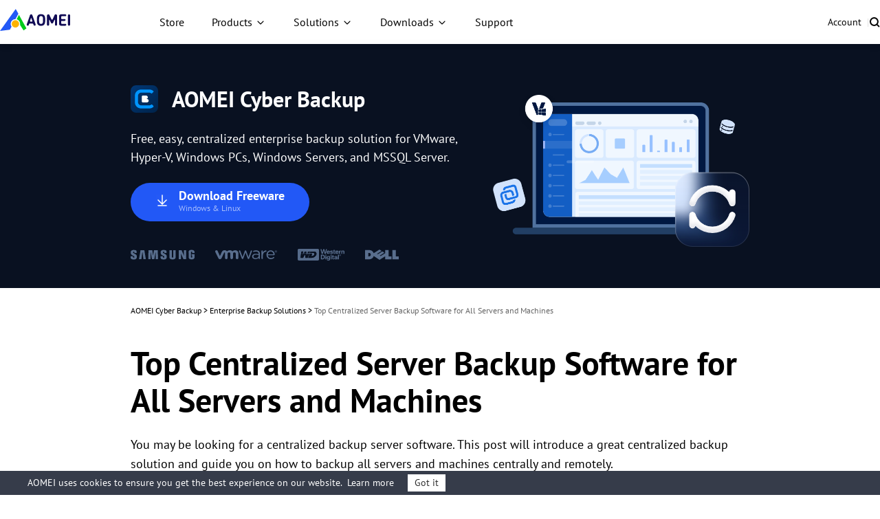

--- FILE ---
content_type: text/html
request_url: https://www.ubackup.com/enterprise-backup/centralized-backup-server.html
body_size: 15539
content:
<!DOCTYPE html><html lang="en" data-category="post" data-theme="0" class="tpl-v202308"><head>
    <!-- Google tag (gtag.js) --> 
     
    
  
<!-- Google Tag Manager -->
<script>
    (function (w, d, s, l, i) {
        w[l] = w[l] || [];
        w[l].push({
            'gtm.start': new Date().getTime(),
            event: 'gtm.js'
        });
        var f = d.getElementsByTagName(s)[0],
            j = d.createElement(s),
            dl = l != 'dataLayer' ? '&l=' + l : '';
        j.async = true;
        j.src = 'https://www.googletagmanager.com/gtm.js?id=' + i + dl;
        f.parentNode.insertBefore(j, f);
    })(window, document, 'script', 'dataLayer', 'GTM-MZWCC57');
</script>
<!-- End Google Tag Manager -->
<script src="https://static.ubackup.com/lib/amt.min.js" defer=""></script>
<meta charset="utf-8">
    <meta http-equiv="X-UA-Compatible" content="IE=edge">
    <meta name="viewport" content="width=device-width, initial-scale=1">
    <title>Top Centralized Server Backup Software for All Servers and Machines</title>
    <meta name="robots" content="index,follow,all">
    <meta name="description" content="What is the best centralized server backup solution for enterprise users? You could try the professional software AOMEI Cyber Backup.">
    <meta name="keywords" content="centralized server backup, centralized backup windows server, centralized backup software, centralized backup solution">

    <meta name="author" content="Delia">
    <meta property="fb:app_id" content="1728527474032346">
    <meta name="identification" content="233173">
    <link rel="canonical" href="https://www.ubackup.com/enterprise-backup/centralized-backup-server.html">
    <link rel="amphtml" href="https://www.ubackup.com/enterprise-backup/centralized-backup-server.amp.html">
    <link rel="stylesheet" href="/resource/css/base.css">
    <link rel="stylesheet" href="/resource/css/slick.min.css">
    <link rel="stylesheet" href="/resource/css/ub-acbn-theme.css">
    <script type="application/ld+json">
    {
      "@context": "https://schema.org",
      "@type": "BreadcrumbList",
      "itemListElement": [{
        "@type": "ListItem",
        "position": 1,
        "name": "AOMEI Backup",
        "item": "https://www.ubackup.com"
      },{
        "@type": "ListItem",
        "position": 2,
        "name": "Enterprise Backup Solutions",
        "item": "/enterprise-backup/"
      },{
        "@type": "ListItem",
        "position": 3,
        "name": "Top Centralized Server Backup Software for All Servers and Machines"
      }]
    }
    </script>

<script type="application/ld+json">
{
  "@context": "https://schema.org",
  "@type": "Article",
  "headline": "Top Centralized Server Backup Software for All Servers and Machines",
  "url": "https://www.ubackup.com/enterprise-backup/centralized-backup-server.html",
  "keywords": "centralized server backup, centralized backup windows server, centralized backup software, centralized backup solution",
  "description": "What is the best centralized server backup solution for enterprise users? You could try the professional software AOMEI Cyber Backup.",
  "image": [
    "https://www.ubackup.com/screenshot/en/acbn/backup/windows/system-backup/configure-agent.png",
    "https://cms.aomeisoftware.com/screenshot/en/acbn/backup/windows/system-backup/add-windows-device.png",
    "https://cms.aomeisoftware.com/screenshot/en/acbn/backup/windows/disk-backup/create-disk-backup-free.png",
    "https://www.ubackup.com/screenshot/en/acbn/restore/windows/restore-system/restore-system.png"
],
  "mainEntityOfPage": "True",
  "publisher":{
      "@type": "Organization",
      "name": "AOMEI Backup",
      "url": "https://www.ubackup.com",
      "logo": {
          "@type": "ImageObject",
          "url": "https://www.ubackup.com/vendor/static/logo.png",
          "width": "161",
          "height": "46"
      }
  },
  "dateCreated": "December 25, 2018",
  "datePublished": "December 25, 2018",
  "dateModified": "October 31, 2024",
  "author": {
    "@type":"Person",
    "name":"Delia",
    "url":"/author/delia.html"
  },
  "articleSection":"Enterprise Backup Solutions"
}</script>

    <script src="/assets/js/team/delia.js"></script>

<style>.toc{overflow-y:auto}.toc>.toc-list{overflow:hidden;position:relative}.toc>.toc-list li{list-style:none}.toc-list{margin:0}a.toc-link{color:currentColor;height:100%}a.toc-link.is-active-link,a.toc-link:hover{text-decoration:none;font-weight:700}a.toc-link.is-active-link{position:relative}.is-collapsible{max-height:1000px;overflow:hidden;transition:all 300ms ease-in-out}.is-collapsed{max-height:0}.is-position-fixed{position:fixed!important;top:0}.js-toc{padding:10px 0}.js-toc-box .toc-list li{margin:.66rem 0}.js-toc-box .toc-list li a{font-size:12px;font-size:1.2rem}.js-toc-box.closed h3::after{margin-top:4px}.js-toc .toc-list-item:last-child{margin-bottom:0}.js-toc-box h3{margin-top:0}</style><style id="post-block-css-QuestionFrom">.cke_editable .post-quote,.content .post-quote,.post-quote{font-family:'Myriad Pro',Segoe UI,'Helvetica Neue',Helvetica,Arial,sans-serif}.cke_editable .post-quote:after,.content .post-quote:after,.post-quote:after{content:'';display:block;overflow:hidden;visibility:hidden;clear:both;height:0}.cke_editable .post-quote>.a-fl,.content .post-quote>.a-fl,.post-quote>.a-fl{float:left}.cke_editable .post-quote>.a-fr,.content .post-quote>.a-fr,.post-quote>.a-fr{float:left;width:calc(100% - 50px)}.cke_editable .post-quote>.a-fr p,.content .post-quote>.a-fr p,.post-quote>.a-fr p{padding-left:10px;height:auto;position:relative;margin:auto;text-align:left;line-height:26px;font-size:14px;color:#848383}.cke_editable .post-quote>.a-fr p:last-child,.content .post-quote>.a-fr p:last-child,.post-quote>.a-fr p:last-child{text-align:right}.cke_editable .post-quote h4,.content .post-quote h4,.post-quote h4{padding-left:10px;font-size:16px;font-weight:700;color:#000;margin-bottom:5px}.post-quote .a-fl{width: 43px;height: 35px;background-image: url(https://www.ubackup.com/assets/images/posts/0/icon-0.png);}
</style><style id="post-block-css-SecureDownload">.cke_editable .post-secdown,.content .post-secdown,.post-secdown{display:table;margin:1em auto;min-width:270px;text-align:center;border:0;color:#63686b;text-decoration:none;line-height:normal}.cke_editable .post-secdown .a-tp,.content .post-secdown .a-tp,.post-secdown .a-tp{background-color:#16aaef;color:#fff;border-radius:3px;display:block}.cke_editable .post-secdown .a-tp:hover,.content .post-secdown .a-tp:hover,.post-secdown .a-tp:hover{background-image:none;background-color:#39c0ff;color:#fff}.cke_editable .post-secdown .a-tp:hover::before,.cke_editable .post-secdown .a-tp:hover:before,.content .post-secdown .a-tp:hover::before,.content .post-secdown .a-tp:hover:before,.post-secdown .a-tp:hover::before,.post-secdown .a-tp:hover:before{position:static;width:60px;float:left}.cke_editable .post-secdown .a-tp>span,.content .post-secdown .a-tp>span,.post-secdown .a-tp>span{display:block;float:right;width:calc(100% - 63px);padding:10px 0;text-align:center;font-weight:400}.cke_editable .post-secdown .a-tp>span>span,.content .post-secdown .a-tp>span>span,.post-secdown .a-tp>span>span{margin:0;word-break:keep-all;white-space:nowrap;display:block}.cke_editable .post-secdown .a-tp>span>span:first-child,.content .post-secdown .a-tp>span>span:first-child,.post-secdown .a-tp>span>span:first-child{font-size:18px;padding:0 15px;font-weight:700}.cke_editable .post-secdown .a-tp>span>span:last-child,.content .post-secdown .a-tp>span>span:last-child,.post-secdown .a-tp>span>span:last-child{font-size:12px;font-weight:400}.cke_editable .post-secdown .a-tp::before,.cke_editable .post-secdown .a-tp:before,.content .post-secdown .a-tp::before,.content .post-secdown .a-tp:before,.post-secdown .a-tp::before,.post-secdown .a-tp:before{content:'';background:url(/assets/images/posts/0/icon-download-0.png) no-repeat center;display:block;float:left;width:60px;height:60px;border-right:1px solid #fff;position:static}.cke_editable .post-secdown .a-tp::after,.cke_editable .post-secdown .a-tp:after,.content .post-secdown .a-tp::after,.content .post-secdown .a-tp:after,.post-secdown .a-tp::after,.post-secdown .a-tp:after{content:'';display:block;overflow:hidden;visibility:hidden;height:0;clear:both}.cke_editable .post-secdown .a-bt,.content .post-secdown .a-bt,.post-secdown .a-bt{display:block;margin-top:4px;position:relative}.cke_editable .post-secdown .a-bt::before,.content .post-secdown .a-bt::before,.post-secdown .a-bt::before{content:'';display:inline-block;vertical-align:middle;margin-right:4px;width:14px;height:17px;background:url(https://www.ubackup.com/assets/images/posts/0/ic-security-0.png) no-repeat center;-webkit-background-size:contain;background-size:contain;position:relative;top:-2px}.cke_editable .post-secdown .a-bt img,.content .post-secdown .a-bt img,.post-secdown .a-bt img{vertical-align:middle;margin-bottom:1px;display:none;max-width:100%}</style><style id="post-block-css-NewTips">.conter-tips {
    background: #F2FBF8;
    margin-top: 40px;
    padding: 24px;
    font-size: 18px;
    margin-bottom: 40px;
    line-height: 32px;
    border-radius: 16px 16px 16px 16px
}
</style>
</head>

<body>
<!-- Google Tag Manager noscript -->
<noscript>
    <iframe src="https://www.googletagmanager.com/ns.html?id=GTM-MZWCC57" height="0" width="0"
        style="display:none;visibility:hidden">
    </iframe>
</noscript>
<!-- End Google Tag Manager noscript -->

<!-- header -->
<header id="header-sep" data-time="20250314">
  <nav class="nav">
    <div class="logo-box">
      <a href="/" data-ga="'/index.html','click', '/top-navi'" data-monitor="'redirection','top'" class="logo">
        <img src="/resource/images/logo/aomei-logo.svg" alt="" srcset="" width="102" height="32">
      </a>
      <label class="burger" for="burger">
        <input type="checkbox" id="burger">
        <span></span>
        <span></span>
        <span></span>
      </label>
    </div>

    <div class="nav-content">
      <ul class="nav-list">
        <li>
          <a href="/store.html" data-ga="'/store.html','click', '/top-navi'" data-monitor="'redirection','top'" class="nav-btn">
            Store
          </a>
        </li>
        <li class="dropdown dropdown-product">
          <button class="nav-btn">Products</button>
          <div class="dropdown-content">
            <div class="dropdown-menu open" data-menu="1">
              <div class="dropdown-item dropdown-item-submenu active" data-index="1-1">
                <a href="/ab/" data-ga="'/ab/index.html','click', '/top-navi'" data-monitor="'redirection','top'" class="dropdown-item-link">
                  <i class="ic ic-ab"></i>
                  <div class="dropdown-item-txt">
                    <h4 class="dropdown-item-tit">AOMEI Backupper</h4>
                    <p class="dropdown-item-desc">
                      Standalone Windows backup, clone and sync software
                    </p>
                  </div>
                </a>

                <div class="dropdown-submenu dropdown-submenu-all" data-index="1-1-1">
                  <div class="dropdown-submenu-box">
                    <div class="dropdown-submenu-it">
                      <div class="sub-it-for">For Home</div>
                      <div class="sub-it-forbox sub-it-forbox-home">
                        <button class="sub-it-box">
                          <div class="sub-it-box-link">
                            <div class="sub-it-tit">
                              <h4>AOMEI Backupper Standard</h4>
                              <span class="subtitle subtitle-gre subtitle-sign">FREE</span>
                            </div>
                            <p class="sub-it-desc">
                              Free Windows backup software to protect
                              personal data.
                            </p>
                          </div>
                          <a href="/free-backup-software.html" data-ga="'/free-backup-software.html','click', '/top-navi'" data-monitor="'redirection','top'" class="virtual-link"></a>
                        </button>
                        <button class="sub-it-box">
                          <div class="sub-it-box-link">
                            <div class="sub-it-tit">
                              <h4>AOMEI Backupper Professional</h4>
                            </div>
                            <p class="sub-it-desc">
                              Windows PC backup, sync and clone software for
                              personal use.
                            </p>
                          </div>
                          <a href="/professional.html" data-ga="'/professional.html','click', '/top-navi'" data-monitor="'redirection,'top'" class="virtual-link"></a>
                        </button>
                      </div>
                    </div>
                    <div class="dropdown-submenu-it">
                      <div class="sub-it-for">For Business</div>
                      <div class="sub-it-forbox sub-it-forbox-bus">
                        <button class="sub-it-box">
                          <div class="sub-it-box-link">
                            <div class="sub-it-tit">
                              <h4>AOMEI Backupper Workstation</h4>
                            </div>
                            <p class="sub-it-desc">
                              Windows PC backup, sync and clone software for
                              business use.
                            </p>
                          </div>
                          <a href="/workstation.html" data-ga="'/workstation.html','click', '/top-navi'" data-monitor="'redirection','top'" class="virtual-link"></a>
                        </button>
                        <button class="sub-it-box">
                          <div class="sub-it-box-link">
                            <div class="sub-it-tit">
                              <h4>AOMEI Backupper Server</h4>
                            </div>
                            <p class="sub-it-desc">
                              Reliable Windows Server backup, sync and clone
                              solutions.
                            </p>
                          </div>
                          <a href="/server.html" data-ga="'/server.html','click', '/top-navi'" data-monitor="'redirection,'top'" class="virtual-link"></a>
                        </button>
                        <button class="sub-it-box">
                          <div class="sub-it-box-link">
                            <div class="sub-it-tit">
                              <h4>AOMEI Backupper Technician</h4>
                            </div>
                            <p class="sub-it-desc">
                              Backup and clone toolkit for unlimited PCs
                              within one company.
                            </p>
                          </div>
                          <a href="/ab-technician.html" data-ga="'/ab-technician.html','click', '/top-navi'" data-monitor="'redirection,'top'" class="virtual-link"></a>
                        </button>
                        <button class="sub-it-box">
                          <div class="sub-it-box-link">
                            <div class="sub-it-tit">
                              <h4>AOMEI Backupper Technician Plus</h4>
                            </div>
                            <p class="sub-it-desc">
                              Backup and clone toolkit for unlimited PCs
                              &amp; servers within one company.
                            </p>
                          </div>
                          <a href="/ab-technician-plus.html" data-ga="'/ab-technician-plus.html','click', '/top-navi'" data-monitor="'redirection,'top'" class="virtual-link"></a>
                        </button>
                      </div>
                    </div>
                    <p class="dropdown-submenu-bot">
                      Learn the differences and choose the right edition
                      that's best fit for you.
                      <a href="/edition-comparison.html" data-ga="'/edition-comparison.html','click', '/top-navi'" data-monitor="'redirection','top'">Edition Comparison &gt;&gt;</a>
                    </p>
                  </div>
                </div>
              </div>
              <a href="/mac/" data-ga="'/mac/index.html','click', '/top-navi'" data-monitor="'redirection','top'" class="dropdown-item">
                <i class="ic ic-abmac"></i>
                <div class="dropdown-item-txt">
                  <h4 class="dropdown-item-tit">AOMEI Backupper Mac</h4>
                  <p class="dropdown-item-desc">
                    Standalone Mac backup and sync software
                  </p>
                </div>
              </a>

              <div class="dropdown-item dropdown-item-submenu" data-index="1-2">
                <a href="/enterprise/" data-ga="'/enterprise/index.html','click', '/top-navi'" data-monitor="'redirection','top'" class="dropdown-item-link">
                  <i class="ic ic-acbn"></i>
                  <div class="dropdown-item-txt">
                    <h4 class="dropdown-item-tit">
                      AOMEI Cyber Backup<span class="subtitle subtitle-bl subtitle-sign">Centralized</span>
                    </h4>
                    <p class="dropdown-item-desc">
                      Centrally backup VMs, Windows, and MSSQL for Business
                    </p>
                  </div>
                </a>

                <div class="dropdown-submenu dropdown-submenu-acb" data-index="1-2-1">
                  <div class="dropdown-submenu-box">
                    <button class="sub-it-box">
                      <div class="sub-it-box-link">
                        <i class="ic ic-acb-free"></i>
                        <div class="sub-it-tit">
                          <h4>AOMEI Cyber Backup Free</h4>
                        </div>

                        <p class="desc">
                          Free backup software for basic enterprise backup
                          and recovery.
                        </p>
                      </div>
                      <a href="/enterprise/free-enterprise-backup.html" data-ga="'/enterprise/free-enterprise-backup.html','click', '/top-navi'" data-monitor="'redirection','top'" class="virtual-link"></a>
                    </button>
                    <button class="sub-it-box">
                      <div class="sub-it-box-link">
                        <i class="ic ic-acb-pre"></i>
                        <div class="sub-it-tit">
                          <h4>AOMEI Cyber Backup Premium</h4>
                        </div>

                        <p class="desc">
                          Backup all important enterprise data on unlimited
                          devices with advanced features.
                        </p>
                      </div>
                      <a href="/enterprise/top-enterprise-backup-software.html" data-ga="'/enterprise/top-enterprise-backup-software.html','click', '/top-navi'" data-monitor="'redirection','top'" class="virtual-link">
                      </a>
                    </button>
                  </div>
                </div>
              </div>

              <a href="/phone-tool/" data-ga="'/phone-tool/index.html','click', '/top-navi'" data-monitor="'redirection','top'" class="dropdown-item">
                <i class="ic ic-afb"></i>
                <div class="dropdown-item-txt">
                  <h4 class="dropdown-item-tit">AOMEI FoneBackup</h4>
                  <p class="dropdown-item-desc">
                    Free iPhone backup and transfer software
                  </p>
                </div>
              </a>

              <div class="dropdown-item " data-index="1-3">
                <a href="/data-recovery-software/" data-ga="'/data-recovery-software/index.html','click', '/top-navi'" data-monitor="'redirection','top'" class="dropdown-item-link">
                  <i class="ic ic-afr"></i>
                  <div class="dropdown-item-txt">
                    <h4 class="dropdown-item-tit">AOMEI FastRecovery</h4>
                    <p class="dropdown-item-desc">
                      Recover lost or deleted files from Windows and iOS
                    </p>
                  </div>
                </a>
              </div>
            </div>
          </div>
        </li>
        <li class="dropdown dropdown-sol">
          <button class="nav-btn">Solutions</button>
          <div class="dropdown-content">
            <div class="dropdown-menu">
              <div class="dropdown-sol-it">
                <div class="sol-tit sol-tit-win">Windows</div>
                <div class="sol-list">
                  <a href="/clone/" data-monitor="'redirection','top'" data-ga="'/clone/index.html','click', '/top-navi'">Disk Clone &amp; OS Migration</a>
                  <a href="/backup-restore/" data-monitor="'redirection','top'" data-ga="'/backup-restore/index.html','click', '/top-navi'">Standalone Windows Backup</a>
                  <a href="/enterprise/centralized-windows-backup.html" data-monitor="'redirection','top'" data-ga="'/enterprise/centralized-windows-backup.html
                  ','click', '/top-navi'">Centralized Windows Backup</a>
                  <a href="/email/" data-monitor="'redirection','top'" data-ga="'/email/index.html','click', '/top-navi'">Email &amp; Outlook Backup</a>
                  <a href="/synchronization/" data-monitor="'redirection','top'" data-ga="'/synchronization/index.html','click', '/top-navi'">Windows File Sync</a>
                  <a href="/image-deployment-software.html" data-monitor="'redirection','top'" data-ga="'/image-deployment-software.html','click', '/top-navi'">System Image Deploy</a>
                  <a href="/data-recovery-software/windows-recovery.html" data-monitor="'redirection','top'" data-ga="'/data-recovery-software/windows-recovery.html','click', '/top-navi'">Windows Data
                    Recovery</a>
                </div>
              </div>
              <div class="dropdown-sol-it">
                <div class="sol-tit sol-tit-ios">iOS &amp; macOS</div>
                <div class="sol-list">
                  <a href="/mac-tips/" data-monitor="'redirection','top'" data-ga="'/mac-tips/index.html','click', '/top-navi'">Mac File Sync</a>
                  <a href="/phone-tool/phone-backup.html" data-monitor="'redirection','top'" data-ga="'/phone-tool/phone-backup.html','click', '/top-navi'">iPhone Data Backup</a>
                  <a href="/phone-tool/phone-transfer.html" data-monitor="'redirection','top'" data-ga="'/phone-tool/phone-transfer.html','click', '/top-navi'">iPhone Data Transfer</a>
                  <a href="/phone-tool/icloud-manager.html" data-monitor="'redirection','top'" data-ga="'/phone-tool/icloud-manager.html','click', '/top-navi'">iCloud Data Manager</a>
                  <a href="/phone-tool/whatsapp-transfer.html" data-monitor="'redirection','top'" data-ga="'/phone-tool/whatsapp-transfer.html','click', '/top-navi'">WhatsApp File Transfer</a>
                  <a href="/data-recovery-software/iphone-recovery.html" data-monitor="'redirection','top'" data-ga="'/data-recovery-software/iphone-recovery.html','click', '/top-navi'">iPhone Data
                    Recovery</a>
                </div>
              </div>
              <div class="dropdown-sol-it">
                <div class="sol-tit sol-tit-vm">VM &amp; Database</div>
                <div class="sol-list">
                  <a href="/enterprise/vmware-backup.html" data-monitor="'redirection','top'" data-ga="'/enterprise/vmware-backup.html','click', '/top-navi'">VMware Backup
                  </a>
                  <a href="/enterprise/hyper-v-backup.html
                  " data-monitor="'redirection','top'" data-ga="'/enterprise/hyper-v-backup.html
                  ','click', '/top-navi'">Microsoft Hyper-V Backup
                  </a>
                  <a href="/enterprise/sql-backup.html" data-monitor="'redirection','top'" data-ga="'/enterprise/sql-backup.html','click', '/top-navi'">Microsoft SQL Server Backup
                  </a>
                </div>
              </div>
            </div>
          </div>
        </li>
        <li class="dropdown dropdown-down">
          <button class="nav-btn">Downloads</button>
          <div class="dropdown-content">
            <div class="dropdown-menu">
              <a href="/download.html" data-ga="'/download.html','click', '/top-navi'" data-monitor="'redirection','top'" class="dropdown-item">
                <i class="ic ic-ab"></i>
                <div class="dropdown-item-txt">
                  <h4 class="dropdown-item-tit">AOMEI Backupper</h4>
                  <p class="dropdown-item-desc">
                    Free download to backup, sync or clone Windows
                  </p>
                </div>
              </a>
              <a href="/enterprise/download.html" data-ga="'/enterprise/download.html','click', '/top-navi'" data-monitor="'redirection','top'" class="dropdown-item">
                <i class="ic ic-acbn"></i>
                <div class="dropdown-item-txt">
                  <h4 class="dropdown-item-tit">AOMEI Cyber Backup</h4>
                  <p class="dropdown-item-desc">
                    Free download for enterprise data protection
                  </p>
                </div>
              </a>
              <a href="/phone-tool/download.html" data-ga="'/phone-tool/download.html','click', '/top-navi'" data-monitor="'redirection','top'" class="dropdown-item">
                <i class="ic ic-afb"></i>
                <div class="dropdown-item-txt">
                  <h4 class="dropdown-item-tit">AOMEI FoneBackup</h4>
                  <p class="dropdown-item-desc">
                    Free download to backup or transfer iPhone data
                  </p>
                </div>
              </a>
              <a href="/data-recovery-software/download.html" data-ga="'/data-recovery-software/download.html','click', '/top-navi'" data-monitor="'redirection','top'" class="dropdown-item">
                <i class="ic ic-afr"></i>
                <div class="dropdown-item-txt">
                  <h4 class="dropdown-item-tit">AOMEI FastRecovery</h4>
                  <p class="dropdown-item-desc">
                    Free download to recover lost or deleted data
                  </p>
                </div>
              </a>
            </div>
          </div>
        </li>
        <li>
          <a href="/support.html" data-ga="'/support.html','click', '/top-navi'" data-monitor="'redirection','top'" class="nav-btn">Support</a>
        </li>
      </ul>
      <ul class="nav-action">
        <li>
          <a href="https://account.aomeitech.com/" data-ga="'https://account.aomeitech.com/','click', '/top-navi'" data-monitor="'redirection','top'" class="nav-btn">Account</a>
        </li>
        <li>|</li>
        <li>
          <a href="/search.html" data-ga="'/search.html','click', '/top-navi'" data-monitor="'redirection','top'" class="ic ic-search">
          </a>
        </li>
      </ul>
    </div>
  </nav>
</header>
<!-- header -->

<!-- banner -->
<div class="banner" data-banner-replace="top">
    <div class="container-theme">
        <div class="wrap">
            <div class="left">
                <div class="tt f-fs32">
                    <img src="/resource/images/ub-acbn-theme/ub-ic-acbn-logo-40.svg" width="40" height="40" alt="AOMEI Cyber Backup"> AOMEI Cyber Backup </div>
                <p class="bannertxt"> Free, easy, centralized enterprise backup solution for VMware, Hyper-V, Windows PCs, Windows Servers, and MSSQL Server. </p>
                <a data-monitor="'download2','banner'" href="/enterprise/download.html" class="btn-lg btn-bl btn-more-txt" data-ga="'/enterprise/download.html','click','/enterprise-backup/centralized-backup-server.html_banner'">
                    <i class="ic-dw"></i>
                    <div class="txt"> Download Freeware <p>Windows &amp; Linux</p>
                    </div>
                </a>
                <div class="w">
                    <img src="/resource/images/ub-acbn-theme/banner-samsung.svg" alt="Samsung">
                    <img src="/resource/images/ub-acbn-theme/banner-vmware.svg" alt="Vmware">
                    <img src="/resource/images/ub-acbn-theme/banner-Western-Digital.svg" alt="Western-Digital">
                    <img src="/resource/images/ub-acbn-theme/banner-dell.svg" alt="Dell">
                </div>
            </div>
            <div class="right">
                <img src="/resource/images/ub-acbn-theme/banner-pic-acbn@2x.png" width="375" height="221" alt="AOMEI Cyber Backup">
            </div>
        </div>
    </div>
</div>
<!-- banner -->

<!-- article content -->
<div class="container-box">
    <div id="main-content" class="container-theme main-content clearfix">
        
        <div id="content" class="content">
            <div class="inner-content">
                
                <ol class="breadcrumb">
                    <li>
                        <a data-monitor="'redirection','content'" href="/enterprise/">AOMEI Cyber Backup</a> &gt; </li>
                    <li>
                        <a data-monitor="'redirection','content'" href="/enterprise-backup/"> Enterprise Backup Solutions </a> &gt; </li>
                    <li class="active"> Top Centralized Server Backup Software for All Servers and Machines </li>
                </ol>
                <h1 class="f-fs48"> Top Centralized Server Backup Software for All Servers and Machines </h1>
                
                <p class="zhaiyao"> You may be looking for a centralized backup server software. This post will introduce a great centralized backup solution and guide you on how to backup all servers and machines centrally and remotely. </p>
                
                <div class="author-wrap">
                    <div class="author-info">
                        <div class="author-des">
                            <img src="/assets/images/author/dylan.png" width="40" height="40" alt="Dylan">
                            <!--{scene:L1}-->
                            

                            <!--{L1:updated}-->
                            <p class="push-date"> By <a href="https://www.ubackup.com/author/dylan.html" target="_blank">Dylan</a> / Updated on October 31, 2024 </p>
                            <!--{/L1:updated}-->

                            <!--{/scene:L1}-->
                        </div>
                        <div class="media">
                                <span>Share this: </span>
                            <a href="" class="ic-facebook">
                                <img src="/resource/images/ab-theme/ub-article-ab-ic-share-fb-24.svg" width="24" height="24" alt="facebook" srcset="">
                            </a>
                            <a href="" class="ic-twitter">
                                <img src="/resource/images/ab-theme/ub-article-ab-ic-share-tw-24.svg" width="24" height="24" alt="twitter" srcset="">
                            </a>
                            <a href="" class="ic-ins">
                                <img src="/resource/images/ab-theme/ub-article-ab-ic-share-in-24.svg" width="24" height="24" alt="instagram" srcset="">
                            </a>
                            <a href="" class="ic-reddit">
                                <img src="/resource/images/ab-theme/ub-article-ab-ic-share-reddit-24.svg" width="24" height="24" alt="reddit" srcset="">
                            </a>
                        </div>
                    </div>
                </div>
                

                
                <div class="core ctt-wrap">
                    <div class="lightbox">
                        <div class="lightbox-content">
                            <img src="" alt="">
                            <span class="close"></span>
                        </div>
                        <div class="lightbox-overlay"></div>
                    </div>
                    <input type="hidden" value="269290" id="postId">
                    <input type="hidden" id="template-v2">
                    <div class="post-area" id="post-contents-area">
                        <div class="center-box-toc">
                <strong>Table of Contents</strong>
                <div class="center-toc-b center-toc-list1" style="display: none;">
                    <ol class="toc-list "><li class="toc-list-item"><a href="#h_0" class="toc-link node-name--H2 ">Best solution for centralized server backup</a></li><li class="toc-list-item"><a href="#h_1" class="toc-link node-name--H2 ">Centralized backup software for enterprise servers and PCs</a></li><li class="toc-list-item"><a href="#h_2" class="toc-link node-name--H2 ">How to centrally backup all servers and machines</a><ol class="toc-list  is-collapsible is-collapsed"><li class="toc-list-item"><a href="#h_3" class="toc-link node-name--H3 ">Step 1. Install Agent </a></li><li class="toc-list-item"><a href="#h_4" class="toc-link node-name--H3 ">Step 2. Add Windows Devices</a></li><li class="toc-list-item"><a href="#h_5" class="toc-link node-name--H3 ">Step 3. Create Backup Task</a></li><li class="toc-list-item"><a href="#h_6" class="toc-link node-name--H3 ">Step 4. Restore Backup</a></li></ol></li><li class="toc-list-item"><a href="#h_7" class="toc-link node-name--H2 ">Conclusion</a></li></ol>
            </div>
        </div>

                        <!--ART_CONTENT-->
                        <input id="post_function" value="备份来源-系统" type="hidden">
<input id="post_maintainer" value="Dylan|2018-12-25 00:00:00" type="hidden">
<h2>Best solution for centralized server backup</h2>

<div class="post-quote" data-block-name="QuestionFrom">
<div class="a-fl">&nbsp;</div>

<div class="a-fr">
<p style="text-align:left">I have a bunch of Windows Servers that need to be backed up. What do you think the best software for managing the backups of all these servers? Im trying to find something that got a centralized console that will let me manage these backups and know if they were successful or not.</p>
</div>
</div>

<p>For enterprise users with multiple machines, it is important to protect the data on each device, but performing backups one by one is too much of a hassle.</p>

<p>In such cases, a centralized server backup strategy to remotely backup all servers (Windows computers, VMs, SQL, etc.) at one location, which not only saves time, effort, and cost but also minimizes manual errors.</p>

<p>A centralized backup strategy will collect data from remote computers and save backup files in a central location. It usually requires all the client computers to be under the same LAN so that the administrator can centrally manage backup and restore tasks from a central machine that serves as a management console.</p>

<p>To do this securely and effortlessly, a centralized backup software will be a big help.</p>

<h2>Centralized backup software for enterprise servers and PCs</h2>

<p>An effective centralized backup solution can help you create and manage backup tasks for client servers with less effort and cost. Here I recommend <a href="https://www.ubackup.com/enterprise/">AOMEI Cyber Backup</a>, which is a popular centralized backup software enabling users to backup multiple business servers on an intuitive console. </p>

<p>AOMEI Cyber Backup supports various business platforms, you can use it to <a href="https://www.ubackup.com/enterprise-backup/backup-vmware-workstation-0862.html" target="_blank">backup VMware</a>, Hyper-V, and SQL, Windows PCs and servers. It has many advantages making data backup and backup management easy and convenient:</p>

<ul class="list-paddingleft-2" style="list-style-type:square">
	<li>
	<p><strong>Intuitive console and easy management:</strong> With an easy-to-use interface, anyone can easily back up all servers and PCs. A graphic dash is provided, and all task statuses are clear.</p>
	</li>
	<li>
	<p><strong>Backup all data, only system, or a partition</strong>: It allows you to backup all data with the disk backup, and you can choose the system partition or other partitions to backup.</p>
	</li>
	<li>
	<p><strong>Hot backup</strong>: You can backup any open files and runing programs without termination, and the client computer will not be interrupted.</p>
	</li>
	<li>
	<p><strong>Backup to all locations</strong>: Centrally backing up all client computers to local drive, external storage, and network share or NAS drive, etc.</p>
	</li>
	<li>
	<p><span style="font-size:medium"><strong>Customizable and automatic backup</strong></span>: Comes with great flexibility and usability. Just a few steps to set up a <a href="https://www.ubackup.com/enterprise/help/schedule-backup.html">Schedule</a> to automate the backup task on regular basis, or create a backup Scheme to <a href="https://www.ubackup.com/enterprise/help/backup-cleanup.html">auto-delete old backups</a>.</p>
	</li>
</ul>

<p>Just hit the download button to free download this centralized server backup software, and we will guide you on how to use this it to backup servers and computers.</p>

<div class="post-secdown" data-block-name="SecureDownload"><a class="a-tp" href="https://www.ubackup.com/enterprise/download.html" target="_blank"><span><span>Free Download</span> <span>All Windows Servers and PCs</span> </span> </a>

<div class="a-bt">Secure Download</div>
</div>

<h2>How to centrally backup all servers and machines</h2>

<p>Now we provide a detailed guide of how to backup Windows as an example, so you will know how to use this tool. </p>

<h3>Step 1. Install Agent </h3>

<p>Firstly install the AOMEI Cyber Backup agent on all devices that need to be backed up. On the AOMEI Cyber Backup interface, choose <strong>Source Device</strong> &gt; <strong>Agents</strong>.</p>

<p class="align-center"><a href="https://www.ubackup.com/screenshot/en/acbn/backup/windows/system-backup/configure-agent.png" target="_blank"><img src="[data-uri]" alt="configure agent" height="343" stpl-src="https://www.ubackup.com/screenshot/en/acbn/backup/windows/system-backup/configure-agent.png" width="600" class="stpl-lazy"></a></p>

<h3>Step 2. Add Windows Devices</h3>

<p>Click <strong>Source Device</strong> &gt; <strong>Windows </strong>&gt; click <strong>Add Windows Device</strong>. Then fill in the correct IP address and user information. Hit Confirm to add devices.</p>

<p class="align-center"><a href="/screenshot/en/acbn/backup/windows/system-backup/add-windows-device.png" target="_blank"><img src="[data-uri]" alt="add windows device" height="343" stpl-src="/screenshot/en/acbn/backup/windows/system-backup/add-windows-device.png" width="600" class="stpl-lazy"></a></p>

<h3>Step 3. Create Backup Task</h3>

<p>Click <strong>Backup Task</strong> &gt; <strong>Create New Task</strong>. Choose a backup type and other settings according to your needs. Then just hit the <strong>Start Backup</strong> button. </p>

<p class="align-center"><a href="/screenshot/en/acbn/backup/windows/disk-backup/create-disk-backup-free.png" target="_blank"><img src="[data-uri]" alt="backup" height="342" stpl-src="/screenshot/en/acbn/backup/windows/disk-backup/create-disk-backup-free.png" width="600" class="stpl-lazy"></a></p>

<p style="border:1px dashed #0075b8; padding:10px"><strong>Note</strong>:<br> Task Name: You can customize the task name<br> Device Name: Select the backup device.<br> Schedule: Set a backup schedule to run full backup, incremental backup, and differential backup daily, weekly, monthly, etc.<br> Email Notifications: If you enable this feature, you receive a email to notify success or issues.<br> Archive: Archive backup versions to an Amazon S3 storage.</p>

<h3>Step 4. Restore Backup</h3>

<p>Then wait for the backup process to get finished. If you need to restore a backup, click the 3-dots icon and choose Restore.</p>

<p class="align-center"><a href="https://www.ubackup.com/screenshot/en/acbn/restore/windows/restore-system/restore-system.png" target="_blank"><img src="[data-uri]" alt="server restore" height="343" stpl-src="https://www.ubackup.com/screenshot/en/acbn/restore/windows/restore-system/restore-system.png" width="600" class="stpl-lazy"></a></p>

<div class="conter-tips" data-block-name="NewTips"><strong>🌟Tip:</strong>

<p>If you want to backup VM or Hyper-V, you don't need to install the AOMEI Cyber Backup agent.</p>
</div>

<h2>Conclusion</h2>

<p>With the help of best centralized server backup software - AOMEI Cyber Backup, enterprise IT technicians can centrally back up all the client computers in remote locations without any trouble, and save much administrator costs and time. </p>

<p>Meanwhile, you can add more backup features to make the backup process simple and effective, schedule backup per day/week/month, set backup retention policy with a backup scheme, etc. It even contains a SQL Server Backup feature that can <a href="https://www.ubackup.com/enterprise-backup/mssql-backup-all-databases-1021.html">backup all databases of an instance</a> at once, </p>
                        <!--ART_CONTENT-->

                    </div>
                </div>
                
                <div class="conter-author">
                    <div class="left">
                        <img src="/assets/images/author/dylan.png" width="100" height="100" alt="Dylan">
                    </div>
                    <div class="right">
                        <div class="name">
                                <span><a data-monitor="'redirection','content'" href="https://www.ubackup.com/author/dylan.html">Dylan</a></span> · Editor </div>
                        <div> Dylan is an editor of mobile backup software. He likes to share the latest news about iPhone and iOS, write useful tips, and give solutions to help people solve all kinds of issues. </div>
                    </div>
                </div>
                
                <div class="content-related"><h2>Related Articles</h2><div class="wrap"><div class="item"><h5><a href="https://www.ubackup.com/enterprise-backup/backup-all-computers-on-network-4348.html">How to Backup All Computers on Network Effortlessly</a></h5><p class="related-txt">Want to backup all computers on network? You can try centralized backup software to create and manage backup tasks for all PCs and servers within LAN.</p></div><div class="item"><h5><a href="https://www.ubackup.com/enterprise-backup/small-business-backup-strategy-4125.html">Small Business Backup | Centrally Backup All PCs in Company</a></h5><p class="related-txt">A proper strategy for small business backup can prevent great economic loss caused by data loss, and also save your administration cost &amp; time.</p></div><div class="item"><h5><a href="https://www.ubackup.com/enterprise-backup/centralized-backup-software.html">Centralized Backup Software - Backup All Computers on Network</a></h5><p class="related-txt">Any enterprise backup software can create centralized backup for all computers within LAN simultaneously? Here is an example along with brief tutorial.</p></div><div class="item"><h5><a href="https://www.ubackup.com/enterprise-backup/auto-backup-sql-server-database-1021.html">4 Methods to Automatically Backup SQL Server Databases</a></h5><p class="related-txt">How to auto backup SQL Server databases? You can use AOMEI Cyber Backup, Maintenance Plan or SQL Server Agent. For SQL Server Express, you need to create Transact-SQL script.</p></div></div></div>
            </div>
        </div>
    </div>
</div>
<!--/article content-->

<div class="footer-free" data-banner-replace="bottom">
    <div class="container">
        <div class="wrap">
            <div class="left">
                <h2> Free Get AOMEI Cyber Backup Now – Simple &amp; Powerful </h2>
                <p class="des">
                    <span><b>133M+</b> worldwide users</span>
                    <span><b>14</b> years data security experience</span>
                </p>
                <ul class="ul-style">
                    <li>Protect VMware, Hyper-V, Windows PCs &amp; Servers and MSSQL Servers.</li>
                    <li>Save backups to local path, network drive / NAS drive / Amazon S3.</li>
                    <li>Fast and granular recovery to minimize downtime.</li>
                </ul>

                <div class="btn-item">
                    <a data-monitor="'download2','bottom'" href="/enterprise/download.html" data-ga="'/enterprise/download.html', 'download','/enterprise-backup/centralized-backup-server.html_bottom'" class="btn-bl btn-lg btn-down">
                        <div class="btn-box">
                            <i class="down-ic"></i>
                            <span class="txt">
                                    <b>Download Freeware</b> <br>
                                    <span class="ed">Windows &amp; Linux</span>
                                </span>
                        </div>
                    </a>
<!--                    <div class="tip">-->
<!--                        <img src="/resource/images/ab-theme/ub-article-ab-ic-secure-16.svg" width="19" alt=""> 100%-->
<!--                        Clean & Secure-->
<!--                    </div>-->
                </div>
<!--                <ul class="logo-list">-->
<!--                    <li>-->
<!--                        <img src="/resource/images/ub-acbn-theme/dibu-samsung.svg" alt="">-->
<!--                    </li>-->
<!--                    <li>-->
<!--                        <img src="/resource/images/ub-acbn-theme/dibu-vmware.svg" alt="">-->

<!--                    </li>-->
<!--                    <li>-->
<!--                        <img src="/resource/images/ub-acbn-theme/dibu-Western-Digital.svg" alt="">-->

<!--                    </li>-->
<!--                    <li>-->
<!--                        <img src="/resource/images/ub-acbn-theme/dibu-dell.svg" alt="">-->

<!--                    </li>-->
<!--                </ul>-->
            </div>
            <div class="right">
                <img src="/resource/images/ub-acbn-theme/ub-article-acbn-img-dibu@2x.png" width="400" height="240" alt="">
            </div>
        </div>
    </div>
</div>
<!-- footer -->
<footer class="footer" id="August-footer" data-time="20250314">
  <div class="footer-container">
    <div class="ft-mn">
      <div class="ft-lf">
        <a data-monitor="'redirection','footer'" href="/" class="logo"></a>
        <div class="language" data-lan="show">
          <i class="ic-lan lan-us"></i>
          English
        </div>
        <div class="share">
          <a data-monitor="'redirection','footer'" href="https://www.facebook.com/aomeitechnology" class="facebook" target="-blank"></a>
          <a data-monitor="'redirection','footer'" href="https://x.com/aomeitech" class="twitter" target="-blank"></a>
          <a data-monitor="'redirection','footer'" href="https://www.youtube.com/user/AomeiTech" class="youtube" target="-blank"></a>
        </div>
      </div>
      <div class="ft-rt">
        <div class="logo-x">
          <a data-monitor="'redirection','footer'" href="/" class="logo logo-wt"></a>
        </div>
        <div class="it has-drop">
          <h5>Products</h5>
          <ul class="drop">
            <li>
              <a data-monitor="'redirection','footer'" href="/ab/" data-ga="'/ab/index.html','click', '/bottom-navi'">AOMEI Backupper</a>
            </li>
            <li>
              <a data-monitor="'redirection','footer'" href="/mac/" data-ga="'/mac/index.html','click', '/bottom-navi'">AOMEI Backupper Mac</a>
            </li>
            <li>
              <a data-monitor="'redirection','footer'" data-ga="'/enterprise/index.html','click', '/bottom-navi'" href="/enterprise/">AOMEI Cyber Backup</a>
            </li>
            <li>
              <a data-monitor="'redirection','footer'" data-ga="'/phone-tool/index.html','click', '/bottom-navi'" href="/phone-tool/">AOMEI FoneBackup</a>
            </li>
            <li>
              <a data-monitor="'redirection','footer'" data-ga="'/data-recovery-software/index.html','click', '/bottom-navi'" href="/data-recovery-software/">AOMEI FastRecovery</a>
            </li>
          </ul>
        </div>
        <div class="it has-drop">
          <h5>Tutorials</h5>
          <ul class="drop">
            <li>
              <a data-monitor="'redirection','footer'" data-ga="'/backup-restore/index.html','click', '/bottom-navi'" href="/backup-restore/">Windows Backup and Sync</a>
            </li>
            <li>
              <a data-monitor="'redirection','footer'" data-ga="'/mac-tips/index.html','click', '/bottom-navi'" href="/mac-tips/">Mac Backup and Sync</a>
            </li>
            <li>
              <a data-monitor="'redirection','footer'" data-ga="'/clone/index.html','click', '/bottom-navi'" href="/clone/">Disk Clone &amp; OS Migration</a>
            </li>
            <li>
              <a data-monitor="'redirection','footer'" data-ga="'/enterprise-backup/index.html','click', '/bottom-navi'" href="/enterprise-backup/">Enterprise Data Backup</a>
            </li>

            <li>
              <a data-monitor="'redirection','footer'" data-ga="'/phone-backup/index.html','click', '/bottom-navi'" href="/phone-backup/">Phone Backup and Transfer</a>
            </li>
            <li>
              <a data-monitor="'redirection','footer'" data-ga="'/data-recovery-disk/index.html','click', '/bottom-navi'" href="/data-recovery-disk/">Windows
                Data Recovery</a>
            </li>
            <li>
              <a data-monitor="'redirection','footer'" data-ga="'/data-recovery-phone/index.html','click', '/bottom-navi'" href="/data-recovery-phone/">Phone
                Data Recovery</a>
            </li>
          </ul>
        </div>
        <div class="it has-drop">
          <h5>Explore</h5>
          <ul class="drop">
            <li>
              <a data-monitor="'redirection','footer'" data-ga="'/about-us.html','click', '/bottom-navi'" href="/about-us.html">About Us</a>
            </li>
            <li>
              <a data-monitor="'redirection','footer'" data-ga="'/partners.html','click', '/bottom-navi'" href="/partners.html">Partners</a>
            </li>
            <li>
              <a data-monitor="'redirection','footer'" data-ga="'/contact-us.html','click', '/bottom-navi'" href="/contact-us.html">Contact Us</a>
            </li>

            <li>
              <a data-monitor="'redirection','footer'" data-ga="'/support.html','click', '/bottom-navi'" href="/support.html">Support</a>
            </li>
          </ul>
        </div>
      </div>
    </div>
    <div class="ft-btm">
      <p>
        © 2009-<span data-time="now">2026</span> AOMEI. All rights reserved.
      </p>
      <ul class="copy">
        <li>
          <a data-monitor="'redirection','footer'" href="/privacy.html">Privacy Policy</a>|
        </li>
        <li>
          <a data-monitor="'redirection','footer'" href="/terms.html">Terms of Use</a>
        </li>
      </ul>
    </div>
  </div>
</footer>
<div class="lan-select">
    <div class="lan-select-x">
        <div class="lan-select-mn">
            <div class="hd">
                <a href="" class="logo"></a>
                <button data-monitor="'cancel','footer'" class="close"></button>
            </div>
            <div class="col">
                <div class="continent-it">
                    <h5 data-lan="it-tt">AMERICAS</h5>
                    <ul data-lan="it-cnt">
                        <li>
                            <a data-monitor="'redirection','footer'" class="ca" href="/">Canada - (English)</a>
                        </li>
                        <li>
                            <a data-monitor="'redirection','footer'" class="ca" href="/fr/">Canada - (Français)</a>
                        </li>
                        <li>
                            <a data-monitor="'redirection','footer'" class="la" href="/es/">Latinoamérica - (Español)</a>
                        </li>
                        <li>
                            <a data-monitor="'redirection','footer'" class="us" href="/">United States - (English)</a>
                        </li>
                    </ul>
                </div>
                <div class="continent-it">
                    <h5 data-lan="it-tt">MIDDLE EAST AND AFRICA</h5>
                    <ul data-lan="it-cnt">
                        <li>
                            <a data-monitor="'redirection','footer'" class="mea" href="/">Middle East and Africa - (English)</a>
                        </li>
                    </ul>
                </div>
            </div>
            <div class="col">
                <div class="continent-it">
                    <h5 data-lan="it-tt">EUROPE</h5>
                    <div class="it-ls" data-lan="it-cnt">
                        <ul>
                            <li>
                                <a data-monitor="'redirection','footer'" class="be" href="/fr/">Belgique - (Français)</a>
                            </li>
                            <li>
                                <a data-monitor="'redirection','footer'" class="be" href="/">België - (English)</a>
                            </li>
                            <li>
                                <a data-monitor="'redirection','footer'" class="de" href="/de/">Deutschland - (Deutsch)</a>
                            </li>
                            <li>
                                <a data-monitor="'redirection','footer'" class="es" href="/es/">España - (Español)</a>
                            </li>
                            <li>
                                <a data-monitor="'redirection','footer'" class="euro" href="/">Europe - (English)</a>
                            </li>
                            <li>
                                <a data-monitor="'redirection','footer'" class="fr" href="/fr/">France - (Français)</a>
                            </li>
                            <li>
                                <a data-monitor="'redirection','footer'" class="it" href="/it/">Italia - (Italiano)</a>
                            </li>
                            <li>
                                <a data-monitor="'redirection','footer'" class="ne" href="/">Nederland - (English)</a>
                            </li>
                        </ul>
                        <ul>
                            <li>
                                <a data-monitor="'redirection','footer'" class="no" href="/">Nordics - (English)</a>
                            </li>
                            <li>
                                <a data-monitor="'redirection','footer'" class="ost" href="/de/">Österreich - (Deutsch)</a>
                            </li>
                            <li>
                                <a data-monitor="'redirection','footer'" class="po" href="/">Polska - (English)</a>
                            </li>
                            <li>
                                <a data-monitor="'redirection','footer'" class="por" href="/">Portugal - (English)</a>
                            </li>
                            <li>
                                <a data-monitor="'redirection','footer'" class="sc" href="/de/">Schweiz - (Deutsch)</a>
                            </li>
                            <li>
                                <a data-monitor="'redirection','footer'" class="sc" href="/fr/">Suisse - (Français)</a>
                            </li>
                            <li>
                                <a data-monitor="'redirection','footer'" class="poc" href="/">Россия - (English)</a>
                            </li>
                            <li>
                                <a data-monitor="'redirection','footer'" class="uk" href="/">United Kingdom - (English)</a>
                            </li>
                        </ul>
                    </div>
                </div>
            </div>
            <div class="col">
                <div class="continent-it">
                    <h5 data-lan="it-tt">ASIA PACIFIC</h5>
                    <ul data-lan="it-cnt">
                        <li>
                            <a data-monitor="'redirection','footer'" class="au" href="/">Australia - (English)</a>
                        </li>
                        <li>
                            <a data-monitor="'redirection','footer'" class="in" href="/">India - (English)</a>
                        </li>
                        <li>
                            <a data-monitor="'redirection','footer'" class="nz" href="/">New Zealand (English)</a>
                        </li>
                        <li>
                            <a data-monitor="'redirection','footer'" class="ph" href="/">Philippines - (English)</a>
                        </li>
                        <li>
                            <a data-monitor="'redirection','footer'" class="si" href="/">Singapore - (English)</a>
                        </li>
                        <li>
                            <a data-monitor="'redirection','footer'" class="tr" href="/tw/">Traditional Chinese - (繁體中文)</a>
                        </li>
                        <li>
                            <a data-monitor="'redirection','footer'" class="kr" href="/">대한민국 - (English)</a>
                        </li>
                        <li>
                            <a data-monitor="'redirection','footer'" class="jp" href="/jp/">日本- (日本語)</a>
                        </li>
                    </ul>
                </div>
            </div>
        </div>
    </div>
</div>
<!-- footer -->

<script src="/resource/lib/jquery-2.1.4.min.js"></script>
<script>!function(e){var t={};function n(o){if(t[o])return t[o].exports;var l=t[o]={i:o,l:!1,exports:{}};return e[o].call(l.exports,l,l.exports,n),l.l=!0,l.exports}n.m=e,n.c=t,n.d=function(e,t,o){n.o(e,t)||Object.defineProperty(e,t,{enumerable:!0,get:o})},n.r=function(e){"undefined"!=typeof Symbol&&Symbol.toStringTag&&Object.defineProperty(e,Symbol.toStringTag,{value:"Module"}),Object.defineProperty(e,"__esModule",{value:!0})},n.t=function(e,t){if(1&t&&(e=n(e)),8&t)return e;if(4&t&&"object"==typeof e&&e&&e.__esModule)return e;var o=Object.create(null);if(n.r(o),Object.defineProperty(o,"default",{enumerable:!0,value:e}),2&t&&"string"!=typeof e)for(var l in e)n.d(o,l,function(t){return e[t]}.bind(null,l));return o},n.n=function(e){var t=e&&e.__esModule?function(){return e.default}:function(){return e};return n.d(t,"a",t),t},n.o=function(e,t){return Object.prototype.hasOwnProperty.call(e,t)},n.p="",n(n.s=0)}([function(e,t,n){(function(o){var l,r,i;!function(o,s){r=[],l=function(e){"use strict";var t,o,l,r=n(2),i={},s={},c=n(3),a=n(4),u=!!(e&&e.document&&e.document.querySelector&&e.addEventListener);if("undefined"==typeof window&&!u)return;var d=Object.prototype.hasOwnProperty;function f(e,t,n){var o,l;return t||(t=250),function(){var r=n||this,i=+new Date,s=arguments;o&&i<o+t?(clearTimeout(l),l=setTimeout(function(){o=i,e.apply(r,s)},t)):(o=i,e.apply(r,s))}}return s.destroy=function(){if(!i.skipRendering)try{document.querySelector(i.tocSelector).innerHTML=""}catch(e){console.warn("Element not found: "+i.tocSelector)}i.scrollContainer&&document.querySelector(i.scrollContainer)?(document.querySelector(i.scrollContainer).removeEventListener("scroll",this._scrollListener,!1),document.querySelector(i.scrollContainer).removeEventListener("resize",this._scrollListener,!1),t&&document.querySelector(i.scrollContainer).removeEventListener("click",this._clickListener,!1)):(document.removeEventListener("scroll",this._scrollListener,!1),document.removeEventListener("resize",this._scrollListener,!1),t&&document.removeEventListener("click",this._clickListener,!1))},s.init=function(e){if(u&&(i=function(){for(var e={},t=0;t<arguments.length;t++){var n=arguments[t];for(var o in n)d.call(n,o)&&(e[o]=n[o])}return e}(r,e||{}),this.options=i,this.state={},i.scrollSmooth&&(i.duration=i.scrollSmoothDuration,i.offset=i.scrollSmoothOffset,s.scrollSmooth=n(5).initSmoothScrolling(i)),t=c(i),o=a(i),this._buildHtml=t,this._parseContent=o,s.destroy(),null!==(l=o.selectHeadings(i.contentSelector,i.headingSelector)))){var m=o.nestHeadingsArray(l).nest;i.skipRendering||t.render(i.tocSelector,m),this._scrollListener=f(function(e){t.updateToc(l);var n=e&&e.target&&e.target.scrollingElement&&0===e.target.scrollingElement.scrollTop;(e&&(0===e.eventPhase||null===e.currentTarget)||n)&&(t.updateToc(l),i.scrollEndCallback&&i.scrollEndCallback(e))},i.throttleTimeout),this._scrollListener(),i.scrollContainer&&document.querySelector(i.scrollContainer)?(document.querySelector(i.scrollContainer).addEventListener("scroll",this._scrollListener,!1),document.querySelector(i.scrollContainer).addEventListener("resize",this._scrollListener,!1)):(document.addEventListener("scroll",this._scrollListener,!1),document.addEventListener("resize",this._scrollListener,!1));var h=null;return this._clickListener=f(function(e){i.scrollSmooth&&t.disableTocAnimation(e),t.updateToc(l),h&&clearTimeout(h),h=setTimeout(function(){t.enableTocAnimation()},i.scrollSmoothDuration)},i.throttleTimeout),i.scrollContainer&&document.querySelector(i.scrollContainer)?document.querySelector(i.scrollContainer).addEventListener("click",this._clickListener,!1):document.addEventListener("click",this._clickListener,!1),this}},s.refresh=function(e){s.destroy(),s.init(e||this.options)},e.tocbot=s,s}(o),void 0===(i="function"==typeof l?l.apply(t,r):l)||(e.exports=i)}(void 0!==o?o:this.window||this.global)}).call(this,n(1))},function(e,t){var n;n=function(){return this}();try{n=n||Function("return this")()||(0,eval)("this")}catch(e){"object"==typeof window&&(n=window)}e.exports=n},function(e,t){e.exports={tocSelector:".js-toc",contentSelector:".js-toc-content",headingSelector:"h1, h2, h3",ignoreSelector:".js-toc-ignore",hasInnerContainers:!1,linkClass:"toc-link",extraLinkClasses:"",activeLinkClass:"is-active-link",listClass:"toc-list",extraListClasses:"",isCollapsedClass:"is-collapsed",collapsibleClass:"is-collapsible",listItemClass:"toc-list-item",activeListItemClass:"is-active-li",collapseDepth:0,scrollSmooth:!0,scrollSmoothDuration:420,scrollSmoothOffset:0,scrollEndCallback:function(e){},headingsOffset:1,throttleTimeout:50,positionFixedSelector:null,positionFixedClass:"is-position-fixed",fixedSidebarOffset:"auto",includeHtml:!1,onClick:function(e){},orderedList:!0,scrollContainer:null,skipRendering:!1,headingLabelCallback:!1,ignoreHiddenElements:!1,headingObjectCallback:null,basePath:""}},function(e,t){e.exports=function(e){var t=[].forEach,n=[].some,o=document.body,l=!0,r=" ";function i(n,o){var l=o.appendChild(function(n){var o=document.createElement("li"),l=document.createElement("a");e.listItemClass&&o.setAttribute("class",e.listItemClass);e.onClick&&(l.onclick=e.onClick);e.includeHtml&&n.childNodes.length?t.call(n.childNodes,function(e){l.appendChild(e.cloneNode(!0))}):l.textContent=n.textContent;return l.setAttribute("href",e.basePath+"#"+n.id),l.setAttribute("class",e.linkClass+r+"node-name--"+n.nodeName+r+e.extraLinkClasses),o.appendChild(l),o}(n));if(n.children.length){var c=s(n.isCollapsed);n.children.forEach(function(e){i(e,c)}),l.appendChild(c)}}function s(t){var n=e.orderedList?"ol":"ul",o=document.createElement(n),l=e.listClass+r+e.extraListClasses;return t&&(l+=r+e.collapsibleClass,l+=r+e.isCollapsedClass),o.setAttribute("class",l),o}return{enableTocAnimation:function(){l=!0},disableTocAnimation:function(t){var n=t.target||t.srcElement;"string"==typeof n.className&&-1!==n.className.indexOf(e.linkClass)&&(l=!1)},render:function(e,t){var n=s(!1);t.forEach(function(e){i(e,n)});var o=document.querySelector(e);if(null!==o)return o.firstChild&&o.removeChild(o.firstChild),0===t.length?o:o.appendChild(n)},updateToc:function(i){var s;s=e.scrollContainer&&document.querySelector(e.scrollContainer)?document.querySelector(e.scrollContainer).scrollTop:document.documentElement.scrollTop||o.scrollTop,e.positionFixedSelector&&function(){var t;t=e.scrollContainer&&document.querySelector(e.scrollContainer)?document.querySelector(e.scrollContainer).scrollTop:document.documentElement.scrollTop||o.scrollTop;var n=document.querySelector(e.positionFixedSelector);"auto"===e.fixedSidebarOffset&&(e.fixedSidebarOffset=document.querySelector(e.tocSelector).offsetTop),t>e.fixedSidebarOffset?-1===n.className.indexOf(e.positionFixedClass)&&(n.className+=r+e.positionFixedClass):n.className=n.className.split(r+e.positionFixedClass).join("")}();var c,a=i;if(l&&null!==document.querySelector(e.tocSelector)&&a.length>0){n.call(a,function(t,n){return function t(n){var o=0;return n!==document.querySelector(e.contentSelector&&null!=n)&&(o=n.offsetTop,e.hasInnerContainers&&(o+=t(n.offsetParent))),o}(t)>s+e.headingsOffset+10?(c=a[0===n?n:n-1],!0):n===a.length-1?(c=a[a.length-1],!0):void 0});var u=document.querySelector(e.tocSelector).querySelectorAll("."+e.linkClass);t.call(u,function(t){t.className=t.className.split(r+e.activeLinkClass).join("")});var d=document.querySelector(e.tocSelector).querySelectorAll("."+e.listItemClass);t.call(d,function(t){t.className=t.className.split(r+e.activeListItemClass).join("")});var f=document.querySelector(e.tocSelector).querySelector("."+e.linkClass+".node-name--"+c.nodeName+'[href="'+e.basePath+"#"+c.id.replace(/([ #;&,.+*~':"!^$[\]()=>|/@])/g,"\$1")+'"]');-1===f.className.indexOf(e.activeLinkClass)&&(f.className+=r+e.activeLinkClass);var m=f.parentNode;m&&-1===m.className.indexOf(e.activeListItemClass)&&(m.className+=r+e.activeListItemClass);var h=document.querySelector(e.tocSelector).querySelectorAll("."+e.listClass+"."+e.collapsibleClass);t.call(h,function(t){-1===t.className.indexOf(e.isCollapsedClass)&&(t.className+=r+e.isCollapsedClass)}),f.nextSibling&&-1!==f.nextSibling.className.indexOf(e.isCollapsedClass)&&(f.nextSibling.className=f.nextSibling.className.split(r+e.isCollapsedClass).join("")),function t(n){return-1!==n.className.indexOf(e.collapsibleClass)&&-1!==n.className.indexOf(e.isCollapsedClass)?(n.className=n.className.split(r+e.isCollapsedClass).join(""),t(n.parentNode.parentNode)):n}(f.parentNode.parentNode)}}}}},function(e,t){e.exports=function(e){var t=[].reduce;function n(e){return e[e.length-1]}function o(t){if(!(t instanceof window.HTMLElement))return t;if(e.ignoreHiddenElements&&(!t.offsetHeight||!t.offsetParent))return null;var n={id:t.id,children:[],nodeName:t.nodeName,headingLevel:function(e){return+e.nodeName.split("H").join("")}(t),textContent:e.headingLabelCallback?String(e.headingLabelCallback(t.textContent)):t.textContent.trim()};return e.includeHtml&&(n.childNodes=t.childNodes),e.headingObjectCallback?e.headingObjectCallback(n,t):n}return{nestHeadingsArray:function(l){return t.call(l,function(t,l){var r=o(l);return r&&function(t,l){for(var r=o(t),i=r.headingLevel,s=l,c=n(s),a=i-(c?c.headingLevel:0);a>0;)(c=n(s))&&void 0!==c.children&&(s=c.children),a--;i>=e.collapseDepth&&(r.isCollapsed=!0),s.push(r)}(r,t.nest),t},{nest:[]})},selectHeadings:function(t,n){var o=n;e.ignoreSelector&&(o=n.split(",").map(function(t){return t.trim()+":not("+e.ignoreSelector+")"}));try{return document.querySelector(t).querySelectorAll(o)}catch(e){return console.warn("Element not found: "+t),null}}}}},function(e,t){function n(e,t){var n=window.pageYOffset,o={duration:t.duration,offset:t.offset||0,callback:t.callback,easing:t.easing||d},l=document.querySelector('[id="'+decodeURI(e).split("#").join("")+'"]'),r=typeof e==="string"?o.offset+(e?l&&l.getBoundingClientRect().top||0:-(document.documentElement.scrollTop||document.body.scrollTop)):e,i=typeof o.duration==="function"?o.duration(r):o.duration,s,c;function a(e){c=e-s;window.scrollTo(0,o.easing(c,n,r,i));if(c<i){requestAnimationFrame(a)}else{u()}}function u(){if(window.scrollTo(0,n+r),"function"==typeof o.callback){o.callback()}}function d(e,t,n,o){return(e/=o/2)<1?n/2*e*e+t:-n/2*(--e*(e-2)-1)+t}requestAnimationFrame(function(e){s=e;a(e)})}t.initSmoothScrolling=function(e){document.documentElement.style;var t=e.duration,o=e.offset,l=location.hash?r(location.href):location.href;function r(e){return e.slice(0,e.lastIndexOf("#"))}!function(){document.body.addEventListener("click",function(i){if(!function(e){return"a"===e.tagName.toLowerCase()&&(e.hash.length>0||"#"===e.href.charAt(e.href.length-1))&&(r(e.href)===l||r(e.href)+"#"===l)}(i.target)||i.target.className.indexOf("no-smooth-scroll")>-1||"#"===i.target.href.charAt(i.target.href.length-2)&&"!"===i.target.href.charAt(i.target.href.length-1)||-1===i.target.className.indexOf(e.linkClass))return;n(i.target.hash,{duration:t,offset:o,callback:function(){!function(e){var t=document.getElementById(e.substring(1));t&&(/^(?:a|select|input|button|textarea)$/i.test(t.tagName)||(t.tabIndex=-1),t.focus())}(i.target.hash)}})},!1)}()}}]);</script>            <script>
                $(function() {
                    $('#post-contents-area').find('h2,h3').each(function(i) {
                        $(this).attr('id', 'h_'+i);
                    });

                    $('body').append('<div class="js-toc-box"><h3><span>Table of Contents</span></h3><div class="js-toc"></div></div>');

                    var rtop = ($('#header.scrolling').length > 0 ? $('#header.scrolling') : $('#header')).height() + ($('.am-promotion-entry').length > 0 ? $('.am-promotion-entry').height() : 0);

                    tocbot.init({
                      // Where to render the table of contents.
                      tocSelector: '.js-toc',
                      // Where to grab the headings to build the table of contents.
                      contentSelector: '#post-contents-area',
                      // Which headings to grab inside of the contentSelector element.
                      headingSelector: 'h2, h3',
                      // For headings inside relative or absolute positioned containers within content.
                      hasInnerContainers: true,

                      collapseDepth: 0,
                      scrollSmooth: true,
                      scrollSmoothDuration: 50,
                      headingsOffset: rtop,
                      scrollSmoothOffset: -rtop
                    });

                });
            </script>            <script>
                $(function() {
                    $(document).ready(function () {
                        $('.center-box-toc').on('click', 'strong', function () {
                            $(this).siblings(".center-toc-b").slideToggle("slow");
                            if ($(this).parent('.center-box-toc').hasClass('active')) {
                                $(this).parent('.center-box-toc').removeClass('active');
                            } else {
                                $(this).parent('.center-box-toc').addClass('active');
                            }
                        });
                    });
                });
            </script>
<script src="/assets/lib/bootstrap.min.js"></script>
<script src="/resource/js/main.js"></script>
<script src="/resource/js/ab-theme.js"></script>




<script defer src="https://static.cloudflareinsights.com/beacon.min.js/vcd15cbe7772f49c399c6a5babf22c1241717689176015" integrity="sha512-ZpsOmlRQV6y907TI0dKBHq9Md29nnaEIPlkf84rnaERnq6zvWvPUqr2ft8M1aS28oN72PdrCzSjY4U6VaAw1EQ==" data-cf-beacon='{"version":"2024.11.0","token":"8e1f0e5bfd2b44d49d6bf3e6922d4f51","server_timing":{"name":{"cfCacheStatus":true,"cfEdge":true,"cfExtPri":true,"cfL4":true,"cfOrigin":true,"cfSpeedBrain":true},"location_startswith":null}}' crossorigin="anonymous"></script>
</body></html>

--- FILE ---
content_type: text/css
request_url: https://www.ubackup.com/resource/css/ub-acbn-theme.css
body_size: 6164
content:
.feedback #feedback-form a,body a{color:#2258f6}a.toc-link{color:currentColor;height:100%}.post-secdown .a-tp>span>span{display:block}.content .post-secdown,.post-secdown{display:table}.content .inner-content .post-area dd a,.content .inner-content .post-area li>a,.content .inner-content .post-area p>a,.content .inner-content .post-area span>a,.content .inner-content .post-area strong a,.conter-author dd a,.conter-author li>a,.conter-author p>a,.conter-author span>a,.conter-author strong a{font-weight:700;position:relative;display:inline-table;margin-left:.1em}.content .inner-content .post-area dd a:before,.content .inner-content .post-area li>a:before,.content .inner-content .post-area p>a:before,.content .inner-content .post-area span>a:before,.content .inner-content .post-area strong a:before,.conter-author dd a:before,.conter-author li>a:before,.conter-author p>a:before,.conter-author span>a:before,.conter-author strong a:before{content:"";display:block;height:1px;background:#2258f6;bottom:0;left:50%;width:0;position:absolute}.content .inner-content .post-area dd a:hover:before,.content .inner-content .post-area li>a:hover:before,.content .inner-content .post-area p>a:hover:before,.content .inner-content .post-area span>a:hover:before,.content .inner-content .post-area strong a:hover:before,.conter-author dd a:hover:before,.conter-author li>a:hover:before,.conter-author p>a:hover:before,.conter-author span>a:hover:before,.conter-author strong a:hover:before{width:100%;left:0;-webkit-transition:all 300ms linear;transition:all 300ms linear;-webkit-transform:none;-ms-transform:none;transform:none;-webkit-transform-origin:unset;-ms-transform-origin:unset;transform-origin:unset}.content .inner-content .post-area .center-box-toc li>a:before,.content .inner-content .post-area .center-box-toc p>a:before,.content .inner-content .post-area li>a.stpl-a-loaded:before,.content .inner-content .post-area li>a.stpl-a-loaded:hover:before,.content .inner-content .post-area p>a.stpl-a-loaded:before,.content .inner-content .post-area p>a.stpl-a-loaded:hover:before,.content .inner-content .post-area span>a.stpl-a-loaded:before,.content .inner-content .post-area span>a.stpl-a-loaded:hover:before,.conter-author li>a.stpl-a-loaded:before,.conter-author li>a.stpl-a-loaded:hover:before,.conter-author p>a.stpl-a-loaded:before,.conter-author p>a.stpl-a-loaded:hover:before,.conter-author span>a.stpl-a-loaded:before,.conter-author span>a.stpl-a-loaded:hover:before{content:none}.center-box-toc .center-toc-b .toc-list .toc-list-item>.node-name--H2{position:relative;font-size:18px}.center-box-toc .center-toc-b .toc-list .toc-list-item>.node-name--H2:before{content:"-";left:0;top:0}.center-box-toc .center-toc-b .toc-list .toc-list-item>.node-name--H2:hover:before{content:"-";width:0;left:0;height:0;transition:unset;transform:unset}.center-box-toc .center-toc-b .toc-list .toc-list-item>.node-name--H3{font-weight:400;font-size:14px}.content .post-secdown .a-bt::before,.post-secdown .a-bt::before{content:"";display:inline-block;vertical-align:middle;margin-right:4px;background:url(https://www.ubackup.com/assets/images/posts/0/ic-security-0.png)no-repeat center;-webkit-background-size:contain;background-size:contain;position:relative;top:-2px}.banner{padding-top:60px;padding-bottom:40px;background:#091121;color:#fff}.banner .tt{font-weight:600;line-height:38px;margin-bottom:24px}.banner .tt img{vertical-align:-8px;margin-right:13px}.banner .btn-lg{min-width:260px;height:56px;padding:10px}.banner .w,.banner .wrap{display:flex;justify-content:space-between}.banner .wrap{align-items:center}.banner .wrap .left{width:57%}.banner .w{margin-top:40px;width:390px;max-width:100%}.banner .bannertxt{margin-bottom:24px;font-size:1.8rem}@media (max-width:767px){.banner .container-theme{background:0 0}.banner .wrap .left{width:100%;text-align:center}}.adsense-v2-template .container-theme{width:1200px;display:flex;justify-content:space-between}.adsense-v2-template .container-theme .content{max-width:calc(100% - 100%*.066667 - 300px)}.adsense-v2-template .right-sidebar{flex-basis:300px;margin-left:calc(100%*.066667);margin-top:70px}.adsense-v2-template .right-sidebar .sidebar-1{margin-bottom:30px;background:green;height:245px}.adsense-v2-template .right-sidebar .sidebar-2{position:sticky;top:50px;background-color:#2258f6;height:600px;margin-bottom:50px}.container-box{padding:24px 0 80px}.container-box a>img{border-radius:8px;max-width:800px}.container-box p>img,.container-box p>span>img{vertical-align:middle}.container-box h1,.container-box h2,.container-box h4{margin-bottom:24px;line-height:54px}.container-box h2{font-size:36px;line-height:42px;margin-top:60px;padding-top:20px}.container-box h3{font-size:24px;margin-bottom:40px;line-height:30px;margin-top:20px;padding-top:20px}.container-box h4{font-size:18px;line-height:32px}.container-box p{font-size:18px}.container-box p:not(:last-child){margin-bottom:24px}.container-box p.align-center{text-align:center}.container-box .img-p img,.container-box p.align-center a>img,.post-area a>img{border:1px solid #e8edff}.container-box .img-p{font-size:0;text-align:center;margin-bottom:40px!important}.container-box .zhaiyao{font-size:18px;line-height:28px;margin-bottom:24px}.container-box .author-info{display:flex;align-items:center;margin-bottom:24px;justify-content:space-between}.container-box .author-info .author-des>img{border-radius:50%;margin-right:15px;vertical-align:-2px}.container-box .author-des{font-size:14px;font-weight:600;display:flex;align-items:center}.container-box .author-des a{color:#000;text-decoration:underline}.container-box .author-des a:hover{color:#2258f6!important;text-decoration:underline!important}.container-box .push-date{margin-right:20px;margin-bottom:0!important;font-size:14px}.container-box .push-date a{margin-right:12px}.container-box .media{display:flex;gap:8px;font-size:0;align-items:center}.container-box .media span{font-size:14px;font-weight:600}@media (max-width:1024px){.container-box .right-sidebar{display:none}.container-box .container-theme{justify-content:center;width:900px;max-width:100%;padding:0 12px}.container-box .container-theme .content{width:100%;max-width:100%}}.mg-40{margin-bottom:40px!important}.a-blue{color:#2258f6;font-weight:600;position:relative}.a-blue::before,.conter-box-citation::before{content:"";display:block;position:absolute;left:0}.a-blue::before{width:100%;height:2px;background:0 0;bottom:0}.a-blue:hover::before{background:#2258f6}.breadcrumb{display:flex;font-size:12px;margin-bottom:40px;flex-wrap:wrap}.breadcrumb li{margin-right:3px}.breadcrumb li a{color:#000}.breadcrumb li.active{opacity:.6}.center-box-toc{background:#f8f9fa;border-radius:16px 16px 16px 16px;padding:24px 24px 8px;margin-bottom:80px}.center-box-toc strong{line-height:30px;margin-bottom:24px;font-size:24px;display:block;position:relative;cursor:pointer}.center-box-toc strong::before{background:url(/resource/images/ab-theme/ub-article-ic-arrow-16.svg)no-repeat;width:16px;height:16px;content:"";right:15px;top:50%;margin-top:-8px;transition:.5s;display:block;position:absolute;transform:rotate(90deg)}.center-box-toc.active strong{transition:1s;margin-bottom:18px;color:#2258f6}.center-box-toc.active strong::before{transform:rotate(0)}.center-box-toc .center-toc-list-level1 .is-collapsed .toc-list-item>a::before,.center-box-toc .center-toc-list1,.center-box-toc .toc-list-item .is-collapsed .toc-list-item>a::before{display:none}.center-box-toc .center-toc-list1 ol,.conter-notes ul{padding-left:0!important}.center-box-toc .center-toc-list1 ol a:hover{color:#2258f6!important}.center-box-toc .center-toc-list-level1>a,.center-box-toc .toc-list-item>a{font-weight:600;padding-left:20px;position:relative;color:#000;margin-bottom:16px}.center-box-toc .center-toc-list-level1>a::before,.center-box-toc .toc-list-item>a::before{content:"";display:block;position:absolute;width:5px;height:2px;left:7px;top:11px;background:#000}.center-box-toc .center-toc-list-level1 .is-collapsed,.center-box-toc .toc-list-item .is-collapsed{max-height:1000vh!important}.center-box-toc .center-toc-list-level1 .is-collapsed .toc-list-item,.center-box-toc .toc-list-item .is-collapsed .toc-list-item{line-height:14px;margin-bottom:0}.center-box-toc .center-toc-list-level1 .is-collapsed .toc-list-item>a,.center-box-toc .toc-list-item .is-collapsed .toc-list-item>a{font-size:14px;padding-left:20px;color:#000;font-weight:400}.center-box-toc .center-toc-list-level2{line-height:20px}.center-box-toc .center-toc-list-level2>a{font-size:14px;padding-left:20px;margin-bottom:16px;color:#000}.conter-box-citation{padding-left:24px;position:relative;margin-bottom:80px}.conter-box-citation::before{width:4px;height:100%;top:0;background:#2258f6}.conter-box-citation p{font-size:18px;opacity:.8;line-height:32px}.conter-table table .table-txt,.post-area>table .table-txt{line-height:24px;font-weight:400}.conter-table{margin-bottom:24px;overflow:hidden}.conter-table table{border:1px solid #d6d6d6}.conter-table table td,.conter-table table th{border:1px solid #d6d6d6;font-size:18px;line-height:32px;font-weight:600;padding:16px;text-align:left;vertical-align:middle}.conter-table table td:nth-child(2),.conter-table table th:nth-child(2){width:58.96%}.conter-table table td:nth-child(3),.conter-table table th:nth-child(3){text-align:center}.conter-notes,.conter-tips{margin-top:40px;padding:24px;font-size:18px;line-height:32px;margin-bottom:40px;border-radius:16px 16px 16px 16px}.conter-tips{background:#f2fbf8}.conter-notes{background:#fdf7eb}.conter-notes strong{display:inline-block;margin-bottom:18px}.conter-notes ul li{padding-left:16px;line-height:28px;position:relative;list-style:none!important}.conter-notes ul li:not(:last-child){margin-bottom:8px}.conter-notes ul li:last-child{margin-bottom:0!important}.conter-notes ul li::before,.transaction .right ul li::before{content:"";position:absolute;width:4px;height:4px;border-radius:50%;background:#000;left:5px;top:14px;display:block}.conter-warning,.transaction{border-radius:16px 16px 16px 16px;margin-bottom:40px;margin-top:40px}.conter-warning{background:#fef6f6;padding:24px;font-size:18px;line-height:32px}.transaction{background:url(/resource/images/ab-theme/ub-article-ab-img-download-bg@2x.png)no-repeat;background-size:100% 100%;padding:40px 40px 40px 80px;display:flex;align-items:center}.transaction .right{width:64.5%;margin-left:9.8%}.transaction .right .tt,.transaction .right .tt2{line-height:26px;margin-bottom:16px;font-weight:600}.conter-down .tt img,.transaction .right .tt img{margin-right:5px;vertical-align:-9px}.transaction .right .tt2{font-size:32px;line-height:38px}.transaction .right ul{font-size:14px;line-height:24px}.transaction .right ul li{position:relative;padding-left:12px;list-style:none!important}.transaction .right ul li::before{left:0;top:9px;width:3px;height:3px}.transaction .right ul li:last-child{margin-bottom:0}.transaction .btn-item{margin-top:16px;font-size:12px;color:#000;line-height:1;padding:0}.transaction .btn-item .tip{margin-top:8px;line-height:18px}.conter-down2 .btn-item .tip img,.footer-free .btn-item .tip img,.transaction .btn-item .tip img{font-weight:100;vertical-align:-4px}.transaction .btn-down{line-height:1;height:48px;min-width:220px;box-shadow:0 10px 20px 0 rgba(34,88,246,.4)}.conter-down,.transaction .btn-down,.transaction .btn-down .btn-box{display:flex;align-items:center;justify-content:center}.transaction .btn-down .down-ic{display:inline-block;width:24px;height:24px;background:url(/resource/images/download/ab-download-ic-download-white-24@2x.webp)no-repeat;background-size:24px 24px;margin-right:10px}.transaction .btn-down .txt{line-height:1;font-size:14px;margin-left:20px}.secure-down::before,.transaction .btn-down .txt::before{content:"";display:inline-block;width:24px;height:24px;background-size:24px 24px;position:absolute}.transaction .btn-down .txt::before{background:url(/resource/images/download/ab-download-ic-download-white-24@2x.webp)no-repeat;left:30px}.transaction .btn-down .ed{font-size:12px;font-weight:400;color:rgba(255,255,255,.8)}.secure-down::before{background:url(/resource/images/ab-theme/ub-article-ab-ic-download-24.svg)no-repeat;margin-right:10px;left:46px;top:20px}.conter-down{background:#f2f7fd;border-radius:16px 16px 16px 16px;padding:24px 40px;margin:40px 0;justify-content:space-between}.conter-down .tt{line-height:26px;margin-bottom:8px;font-weight:600}.conter-down .btn-down{line-height:1;height:56px;min-width:220px;box-shadow:0 10px 20px 0 rgba(34,88,246,.4)}.conter-down .btn-down,.conter-down .btn-down .btn-box{display:flex;align-items:center;justify-content:center}.conter-down .btn-down .down-ic,.conter-down .btn-down .txt::before{display:inline-block;width:24px;height:24px;background:url(/resource/images/download/ab-download-ic-download-white-24@2x.webp)no-repeat;background-size:24px 24px}.conter-down .btn-down .down-ic{margin-right:10px}.conter-down .btn-down .txt{line-height:1;font-size:16px;text-align:left;margin-left:36px}.conter-down .btn-down .txt::before{content:"";position:absolute;left:27px;top:16px}.conter-down .btn-down .ed{font-size:12px;font-weight:400;color:rgba(255,255,255,.8)}.conter-down2{margin:40px 0;text-align:center}.conter-down2 .btn-item{font-size:12px;color:#000;height:auto;padding:0;min-width:0}.conter-down2 .btn-item .tip{margin-top:16px;line-height:22px;font-size:16px}.conter-down2 .btn-down{line-height:1;height:64px;min-width:296px;box-shadow:0 10px 20px 0 rgba(34,88,246,.4)}.container-box .content .post-secdown .a-tp,.conter-down2 .btn-down .btn-box{display:flex;align-items:center;justify-content:center}.container-box .content .post-secdown .a-tp::after,.conter-down2 .btn-down .down-ic{display:inline-block;width:24px;height:24px;background:url(/resource/images/ab-theme/ub-article-ab-ic-download-24.svg)no-repeat;background-size:24px 24px;margin-right:10px}.conter-down2 .btn-down .txt{line-height:1;font-size:20px}.conter-down2 .btn-down .ed{font-size:12px;font-weight:400;color:rgba(255,255,255,.8)}.container-box .content .post-secdown{text-align:center;margin:40px auto}.container-box .content .post-secdown .a-tp{line-height:1;height:64px;min-width:296px;box-shadow:0 10px 20px 0 rgba(34,88,246,.4);padding:0 20px;background:#2258f6;border-radius:50px;color:#fff;transition:transform .15s,background-color .15s;position:relative;text-align:center;flex-direction:row-reverse}.container-box .content .post-secdown .a-tp::after{display:block;content:"";margin-right:0;visibility:visible}.container-box .content .post-secdown .a-tp:lang(tw)::after{top:8px}.container-box .content .post-secdown .a-tp:lang(de)::after{left:35px}.container-box .content .post-secdown .a-tp:lang(fr)::after{left:40px}.container-box .content .post-secdown .a-tp::before{content:"";position:absolute;height:100%;width:100%;border-radius:50px;z-index:-1;transition:all ease-out .2s;top:50%;left:50%;transform:translate(-50%,-50%)}.container-box .content .post-secdown .a-tp:active,.container-box .content .post-secdown .a-tp:focus,.container-box .content .post-secdown .a-tp:hover{background:#1f4fdd}.container-box .content .post-secdown .a-tp:hover::before{position:absolute;height:calc(100% + (1rem/2));width:calc(100% + (1rem/2));border-radius:50px;background:#1f4fdd}.container-box .content .post-secdown .a-tp>span{float:none;display:inline-block;width:auto;margin:0;padding:0 0 0 20px}.container-box .content .post-secdown .a-tp>span>span:first-child{font-size:20px;margin-bottom:4px;line-height:26px;font-weight:600;padding:0!important}.container-box .content .post-secdown .a-tp>span>span{font-size:12px}.container-box .content .post-secdown .a-bt,.container-box .content .post-secdown .a-pt{margin-top:16px;color:#000}.container-box .content .post-secdown .a-bt::before,.container-box .content .post-secdown .a-pt::before{width:20px;height:20px;background:url(/resource/images/ab-theme/ub-article-ab-ic-secure-20.svg)no-repeat}.ytb-play{margin-bottom:40px!important;text-align:center}.ytb-play>iframe{border-radius:8px 8px 8px 8px}.conter-list{font-size:18px;color:#000;line-height:28px;margin-bottom:24px;padding:0!important}.conter-list li{margin-bottom:8px;position:relative;padding-left:18px;list-style:none!important}.conter-list li::before{content:"";display:block;position:absolute;width:4px;height:4px;border-radius:50%;background:#000;left:5px;top:12px}.conter-faq{margin-top:40px}.conter-faq-item{padding:24px 0;border-bottom:1px solid #e6e8e9}.conter-faq-item .title{display:flex;justify-content:space-between;align-items:center;cursor:pointer}.accordion .collapsed-box .collapsed:first-child,.conter-faq-item:first-child{border-top:1px solid #e6e8e9}.conter-faq-item h5{font-size:18px;line-height:22px}.accordion .collapsed-box .collapsed p,.conter-faq-item .tab-panel{margin-top:24px;line-height:32px;font-size:18px;display:none;transform:.5s all}.conter-faq-item.active .tab-panel{display:block}.conter-faq-item.active .tt-ic::after{transform:rotate(-45deg)}.conter-faq-item.active .tt-ic::before{transform:rotate(45deg)}.conter-faq-item .tt-ic{display:inline-block;width:24px;height:24px;vertical-align:middle;border-radius:4px;color:#000;position:relative;margin-right:10px}.conter-faq-item .tt-ic::after,.conter-faq-item .tt-ic::before{content:"";display:inline-block;position:absolute;background:#fff;border-radius:2px;left:25%;top:calc(50% - 4.16%);width:24px;height:2px;background:#2258f6;transition:transform .5s,opacity .5s}.conter-faq-item .tt-ic::after{transform:rotate(270deg);opacity:1}.accordion{margin-top:40px}.accordion .collapsed-box .collapsed{padding:24px 0;border-bottom:1px solid #e6e8e9}.accordion .collapsed-box .collapsed span{font-size:18px;font-weight:600;line-height:22px;display:flex;justify-content:space-between;cursor:pointer;padding:0}.accordion .collapsed-box .collapsed span::after{content:"";display:block;width:24px;height:24px;transition:.5s all;background:url(/resource/images/ab-theme/ub-article-ab-ic-faq-jia-24.svg)no-repeat;position:static}.accordion .collapsed-box .collapsed.active span::after{transform:rotate(135deg);background-position:0}.conter-author{border-radius:16px 16px 16px 16px;border:1px solid #e6e8e9;display:flex;padding:40px;align-items:flex-start;justify-content:space-between;margin-bottom:80px}.conter-author .left{width:12.5%}.conter-author .left img{border-radius:50%}.conter-author .right{width:83.1%}.conter-author .right .name{margin-bottom:16px;line-height:22px}.conter-author .right .name span{font-size:20px;font-weight:600;line-height:26px;color:#2258f6}.conter-author .right div{line-height:28px;font-size:16px}.content-related .wrap{display:flex;justify-content:space-between;flex-wrap:wrap}.content-related .wrap .item{width:47%;padding:16px 16px 30px;border-radius:8px 8px 8px 8px}.content-related .wrap .item:hover{background:#f8f9fa}.content-related .wrap .item a{color:#000!important}.content-related .wrap .item a:hover{color:#2258f6!important;text-decoration:underline!important}.content-related .wrap .h5{font-weight:700}.content-related .wrap h5{font-size:16px}.content-related .wrap h5 a{width:100%;word-wrap:break-word;color:#000;margin-bottom:8px}.content-related .wrap h5 a:hover{color:#2258f6;text-decoration:underline!important}.content-related .wrap h5 a span span{font-weight:600!important}.content-related .wrap p.related-txt{font-size:14px;line-height:20px}.container-theme{width:900px;margin:auto;max-width:100%}.post-navcon{visibility:hidden;height:0;width:0;overflow:hidden;position:absolute}.ctt-wrap{margin-bottom:80px}.ctt-wrap ol,.ctt-wrap ul{padding-left:20px}.ctt-wrap ul li{list-style:disc;margin-bottom:10px}.ctt-wrap ul li:last-child{margin-bottom:24px}.ctt-wrap ol li{list-style:decimal}@media (max-width:991px){.container-theme{padding:0 15px}}.footer-free{background:url(/resource/images/ab-theme/ub-article-ab-img-dibu.jpg)no-repeat;background-size:100% 100%;padding:59px}.footer-free .wrap{display:flex;align-items:center;flex-wrap:wrap;justify-content:space-around;gap:20px}.footer-free .wrap .left{width:780px;max-width:100%}.footer-free .wrap .left ul.ul-style{margin-top:20px;margin-bottom:20px;padding-left:20px}.footer-free .wrap .left ul.ul-style li{list-style:disc;margin-bottom:5px}.footer-free h2{margin-bottom:20px;font-size:32px;line-height:38px}.footer-free p.des{margin-bottom:22px;line-height:26px;font-size:20px}.footer-free p.des span{display:inline-block;font-size:18px}.footer-free p.des span:first-of-type{margin-right:40px}.footer-free .btn-item{font-size:12px;color:#000;height:auto;padding:0;min-width:0;display:flex}.footer-free .btn-item .tip{margin-top:16px;line-height:22px;font-size:16px}.footer-free .btn-down{line-height:1;height:56px;min-width:240px;box-shadow:0 10px 20px 0 rgba(34,88,246,.4)}.footer-free .btn-down .btn-box{display:flex;align-items:center;justify-content:center}.footer-free .btn-down .down-ic{display:inline-block;width:24px;height:24px;background:url(/resource/images/ab-theme/ub-article-ab-ic-download-24-1.svg)no-repeat;background-size:24px 24px;margin-right:10px}.footer-free .btn-down .txt{line-height:1;text-align:left;font-size:18px}.footer-free .btn-down .ed{font-size:12px;font-weight:400;color:rgba(255,255,255,.8)}.footer-free .tip{margin-left:24px}.footer-free .logo-list{width:436px;max-width:100%;flex-wrap:wrap;justify-content:space-between;display:flex}.lightbox{display:none;position:fixed;top:0;left:0;width:100%;height:100%;z-index:10000}.lightbox .lightbox-content{position:absolute;top:50%;left:50%;transform:translate(-50%,-50%);text-align:center;z-index:10000}.lightbox .close{position:absolute;top:-70px;width:48px;height:48px;right:-100px;cursor:pointer;background:url(/resource/images/help/ub-help-ic-img-close-48@2x.png)no-repeat;background-size:100% 100%}.lightbox .lightbox-overlay{position:fixed;top:0;left:0;width:100%;height:100%;background-color:rgba(0,0,0,.8);z-index:9999}.feedback{margin-top:80px;margin-bottom:80px;box-shadow:0 10px 20px 0 rgba(0,0,0,.05);overflow:hidden;padding:0!important}.feedback .box{width:100%;display:flex;justify-content:space-between}.feedback .box .helpful-btn-list,.feedback .container{display:flex;align-items:center}.center-box-toc .center-toc-b .toc-list .toc-list-item>.node-name--H3,.feedback .clickNo.container{display:block}.feedback .clickNo.container textarea{background:#fff;border-radius:4px 4px 4px 4px;height:120px;padding:12px;font-size:14px;border:1px solid #e6e8e9;resize:none}.feedback .clickNo.container #feedback-title{font-weight:400}.feedback .container{float:right;box-shadow:0 10px 20px 0 rgba(0,0,0,.05);border-radius:16px 16px 16px 16px;border:1px solid #e6e8e9;padding:32px 40px;justify-content:space-between;width:100%}.feedback #feedback-title{font-size:20px;font-weight:600;flex-shrink:0;margin-bottom:0}.feedback #feedback-title p{margin:0}.feedback #feedback-title p:first-of-type{font-size:20px;font-weight:700}.feedback #feedback-title span{font-size:16px;font-weight:400}.feedback #feedback-title.gou::before{margin-right:10px;vertical-align:-14px;content:"";display:inline-block;width:40px;height:40px;background:url(/resource/images/help/ub-help-ic-thank-40@2x.png)no-repeat;background-size:100% 100%;top:13px}.feedback #feedback-title>p:nth-child(2){font-size:16px;font-weight:400;margin-bottom:0}.feedback .helpful-btn-list a{color:#000;font-size:20px;margin:0 30px;flex-shrink:0}.feedback .helpful-btn-list a:lang(jp){font-size:18px}.feedback .helpful-btn-list a::after{display:block;content:"";width:24px;height:24px;background:url(/resource/images/help/ub-help-ic-yes-24-blue@2x.png);background-size:100% 100%;position:absolute;opacity:0}.feedback .helpful-btn-list a::before{display:inline-block;content:"";width:24px;margin-right:5px;height:24px;vertical-align:-4px;background:url(/resource/images/help/ub-help-ic-yes-24-black@2x.png)no-repeat;background-size:100% 100%}.feedback .helpful-btn-list a:nth-child(1):hover,.feedback .helpful-btn-list a:nth-child(2):hover{color:#2258f6}.feedback .helpful-btn-list a:nth-child(1):hover::before{background-image:url(/resource/images/help/ub-help-ic-yes-24-blue@2x.png);transform:rotate3d(360,0,0,180deg)}.feedback .helpful-btn-list a:nth-child(2):hover::before{background-image:url(/resource/images/help/ub-help-ic-yes-24-blue@2x.png);transform:none}.feedback .helpful-btn-list a:nth-child(2)::before{transform:rotate3d(360,0,0,180deg)}.feedback #feedback-form{margin-top:30px;position:relative}.feedback #character-counter{position:absolute;color:#7d7d7d;bottom:95px;font-size:12px;left:10px;font-family:"Myriad Pro",Segoe UI,"Helvetica Neue",Helvetica,Arial,sans-serif}.feedback #feedback-form button{width:120px;height:48px;background:#2258f6;border-radius:288px 288px 288px 288px;border:0;color:#fff;font-size:18px;cursor:pointer}.feedback #feedback-form #feedback-cancel{color:#2258f6;width:auto;background:0 0;margin-left:20px;cursor:pointer}.feedback #feedback-form #feedback-cancel:hover{text-decoration:underline}.feedback #feedback-form p{margin:5px auto 10px}.feedback #feedback-form a:hover{text-decoration:underline!important}.btn-item .btn-box,.conter-down .btn-box{height:inherit}.post-note,.post-quote,.post-tip,.post-tips{margin-top:40px;margin-bottom:40px}.post-quote .a-fr p{font-size:16px}@media (max-width:767px){.feedback,.feedback .container{width:100%;float:none}.feedback .container{text-align:center;flex-direction:column}.feedback .box.clickNo textarea{width:100%;display:block;max-width:100%}}@media (max-width:600px){.feedback .box{padding:30px 20px;flex-direction:column;align-items:flex-start;text-align:left}.feedback #character-counter{position:relative;bottom:26px}.feedback #feedback-title{font-size:16px}.feedback #feedback-title.gou::before{margin-right:10px;zoom:.5;vertical-align:-9px}.feedback .helpful-btn-list a{margin:0}#unuseful-btn{margin-left:20px}}@media (max-width:500px){#summary #post-date img{margin-right:3px}#summary #post-date #post-by{margin-right:8px}.feedback .clickNo .box textarea{max-width:100%}}.js-toc-box{background:#fff;box-shadow:0 10px 20px 0 rgba(0,0,0,.2);border:1px solid #e6e8e9;width:300px;top:10%;position:fixed;border-radius:0 12px 12px 0;display:none;transition:.3s all;left:2px}.js-toc-box.toc-show{left:-300px}.js-toc-box.toc-show .toc-button{left:300px}.js-toc-box h3{font-size:0;pointer-events:none}.js-toc-box h3>span{display:block;font-size:24px;line-height:30px;padding:20px 24px}.js-toc-box h3 .js-toc-close{pointer-events:auto;content:"";width:16px;height:16px;position:absolute;display:block;top:20px;right:20px;cursor:pointer;background:url(/resource/images/ab-theme/ub-article-ab-sidebar-ic-arrow-16.svg)no-repeat}.js-toc-box h3 .js-toc{pointer-events:auto;overflow-y:auto;max-height:400px}.js-toc-box h3 .js-toc::-webkit-scrollbar{width:5px}.js-toc-box h3 .js-toc::-webkit-scrollbar-track{border-radius:5px}.js-toc-box h3 .js-toc::-webkit-scrollbar-thumb{border-radius:5px;background:#e6e8e9}.js-toc-box h3.shouqi .js-toc-close{top:24px}.js-toc-box .toc-button{background:#fff;box-shadow:0 10px 20px 0 rgba(0,0,0,.2);border:1px solid #e6e8e9;position:absolute;left:-300px;top:0;cursor:pointer;transition:400ms;width:220px;font-size:14px;border-radius:0 12px 12px 0;line-height:54px;pointer-events:auto;color:#000;padding-left:50px}.js-toc-box .toc-button::before{content:"";display:block;position:absolute;left:16px;top:14px;width:24px;height:24px;background:url(/resource/images/ab-theme/ub-article-ab-sidebar-ic-box-24.svg)no-repeat}.js-toc-box .toc-button::after{content:"";width:16px;height:16px;position:absolute;display:block;top:20px;right:20px;transform:rotate(180deg);cursor:pointer;background:url(/resource/images/ab-theme/ub-article-ab-sidebar-ic-arrow-16.svg)no-repeat}.js-toc-box .is-collapsed{max-height:1000vh!important}.js-toc-box .js-toc>.toc-list{position:relative;padding-left:1px}.js-toc-box .js-toc>.toc-list::after{content:"";display:block;position:absolute;width:2px;height:calc(100% - 40px);left:4px;top:17px;background:#ebebeb}.js-toc-box .js-toc>.toc-list .lan-gaodu{display:block;position:absolute;width:2px;height:0;left:4px;top:2px;z-index:1;transition:.2s all;background:#2258f6}.js-toc-box .toc-list li a{word-break:break-word;white-space:normal;padding-left:30px}.js-toc-box .toc-list-item{line-height:20px;display:flex;flex-direction:column;margin:0!important}.js-toc-box .toc-list-item .toc-link{line-height:20px;position:relative;font-weight:600;font-size:14px;z-index:2;margin-bottom:16px}.js-toc-box .toc-list-item .toc-link::before{content:" ";width:5px;height:5px;background:#fff;border-radius:50%;border:1px solid #8f8f8f;left:0;top:50%;transform:translateY(-50%);position:absolute}.js-toc-box .toc-list-item .is-collapsible .toc-link{font-weight:400;font-size:12px;padding-left:38px}.js-toc-box .is-active-li>.toc-link{color:#2258f6}.js-toc-box .is-active-li>.toc-link::before{background:#2258f6;border:1px solid #2258f6}.js-toc-box .js-toc-li{padding:16px 0;background:#f9f9fb;display:flex;flex-wrap:wrap;border-bottom-right-radius:12px}.js-toc-box .js-toc-li li{padding-left:32px;position:relative}.js-toc-box .js-toc-li li::before{content:"";width:16px;height:16px;left:10px;top:5px;display:block;position:absolute}.js-toc-box .js-toc-li li a{color:#000;font-size:14px}.js-toc-box .js-toc-li li a:lang(fr),.js-toc-box .js-toc-li li a:lang(it),.js-toc-box .js-toc-li li a:lang(jp){font-size:12px}.js-toc-box .js-toc-li li a:hover{text-decoration:underline!important}.js-toc-box .js-toc-li li:nth-child(1),.js-toc-box .js-toc-li li:nth-child(2){width:49%}.js-toc-box .js-toc-li li:nth-child(1)::before{background:url(/resource/images/ub-acbn-theme/ub-article-acbn-ic-vmware-16.svg)}.js-toc-box .js-toc-li li:nth-child(2)::before{background:url(/resource/images/ub-acbn-theme/ub-article-acbn-ic-hyper-16.svg)}.js-toc-box .js-toc-li li:nth-child(3)::before{background:url(/resource/images/ub-acbn-theme/ub-article-acbn-ic-sql-16.svg)}.box-download,.transaction-download{margin-left:20px}.box-download::before,.transaction-download::before{content:"";display:inline-block;width:24px;height:24px;background:url(/resource/images/download/ab-download-ic-download-white-24@2x.webp)no-repeat;background-size:24px 24px;margin-right:10px;position:absolute;left:23px;top:16px}.transaction-download::before{left:27px;top:11px}.lan-gaodu,.toc-list-item{list-style:none!important}.list-paddingleft-2{padding-left:20px}@media (max-width:1500px){.js-toc-box{zoom:.7}}@media (max-width:991px){.conter-table,.ytb-play iframe{max-width:100%}.conter-table{overflow-x:scroll}.conter-table table{position:relative;table-layout:fixed;min-width:600px;z-index:1}.conter-table table td:first-child,.conter-table table th:first-child{position:sticky;left:-5px;z-index:2;background:#fff;width:15%}}@media (max-width:767px){.conter-down,.transaction{padding:20px;flex-direction:column;align-items:center}.conter-down .right,.transaction .right{text-align:center;margin:0;width:100%;max-width:100%}.conter-down .right ul,.transaction .right ul{text-align:left;display:inline-block}.conter-down .right .tt2,.transaction .right .tt2{font-size:20px;line-height:24px}.conter-down .left,.transaction .left{text-align:center}.conter-down .left img,.transaction .left img{zoom:.8}.conter-author{flex-direction:column}.conter-author .left{margin:auto;width:50px;max-width:100%}.conter-author .right{width:100%}.content-related,.conter-author,.footer-free{text-align:center}.footer-free{padding:50px 0}.footer-free .btn-item{flex-direction:column;align-items:center}.footer-free .logo-list{gap:30px;justify-content:space-around}}@media (max-width:565px){.content-related .wrap{display:block}.content-related .wrap .item{width:500px;max-width:100%;margin:0 auto 16px;padding:10px}}#back-top{width:42px;height:42px;background:url(/resource/images/ab-theme/ub-ic-back-top-40.svg)no-repeat;background-position-x:-19px;background-position-y:-13px;position:fixed;bottom:100px;right:20px;box-shadow:0 6px 10px 0 rgba(0,0,0,.05);cursor:pointer;border-radius:50%}[lang=jp] .js-toc-box .js-toc-li li{width:44%}.container-box p.align-center a>img,.post-area p a>img,.post-area p.align-center a>img{width:auto;max-width:800px}table{border-collapse:collapse;border-spacing:0}.post-area>table{min-width:100%;margin-bottom:24px}.post-area>table td,.post-area>table th{border:1px solid #d6d6d6;font-size:18px;line-height:32px;padding:16px;text-align:left;vertical-align:middle}.post-area>table th{font-weight:700}.post-area [data-block-name] dd:last-child,.post-area [data-block-name] ul li:last-child{margin-bottom:0}.post-area>dl,.post-area>dl>dd,.post-area>dl>dt,.post-area>ol,.post-area>ol>li,.post-area>ol[start] skny li,.post-area>pre,.post-area>ul,.post-area>ul>li{margin-bottom:1.1em}.post-area>dl>dd:last-of-type,.post-area>dl>dt:last-of-type,.post-area>ol>li:last-of-type,.post-area>ul>li:last-of-type{margin-bottom:0}.center-box-toc .toc-list li{margin-bottom:0}.cke_editable .post-tips dt,.content .post-tips dt,.post-tips dt{font-size:1.5rem!important;margin-bottom:.5em!important}.header-acbn{background:#fff;color:#000}.header-acbn .nav-li{z-index:auto}.header-acbn .logo{display:inline-block;width:102px;height:32px;background:url(/resource/images/logo/AOMEIlogo-nav-black@2x.png)no-repeat center;background-size:102px 32px}.header-acbn .nav-a{display:inline-block;font-size:16px;padding:7px 10px;border-radius:6px 6px 6px 6px;white-space:nowrap;color:#000}.header-acbn .nav-li.has-drop .nav-a::after{background-position:-83px -167px}.header-acbn .nav-li:hover .nav-a::after{background-position:-116px -167px}.header-acbn.new-navigation .drop-acbn-lang li a,.header-acbn.new-navigation .nav-li-search a,.header-acbn.new-navigation .nav-menu1 .nav-a{color:#000}.header-acbn.new-navigation .nav-li-search .hd-ic-search{background-image:url(/resource/acbn/images/acbn-header/abc-nav-ic-serach-12-black.svg)}.header-acbn.new-navigation [data-lang=current]::before{background-image:url(/resource/acbn/images/acbn-header/abc-nav-ic-languge-12-black.svg)}@media (min-width:992px){.header-acbn.new-navigation .has-drop:hover .drop-acbn-lang{z-index:1001}.header-acbn.new-navigation .nav-menu1>li.nav-li::after{background:#d8d8d8}.header-acbn.new-navigation .has-drop .drop-x{background:#fff}.header-acbn.new-navigation .has-drop .drop.acbn-products .drop-x .it:nth-child(1){border-right:1px solid #e1e1e1}.header-acbn.new-navigation .has-drop .drop.acbn-products .tt-a,.header-acbn.new-navigation .has-drop .drop.acbn-solutions .tt-a,.header-acbn.new-navigation .has-drop .drop.acbn-support .tt-a{color:#000}.header-acbn.new-navigation .has-drop .tt-des{color:#8c8c8c}.header-acbn.new-navigation .has-drop .drop.acbn-solutions .drop-x .it:hover,.header-acbn.new-navigation .has-drop .drop.acbn-support .drop-x .it:hover{background:#f8f9fa}}

--- FILE ---
content_type: image/svg+xml
request_url: https://www.ubackup.com/resource/images/ub-acbn-theme/banner-Western-Digital.svg
body_size: 8158
content:
<svg xmlns="http://www.w3.org/2000/svg" xmlns:xlink="http://www.w3.org/1999/xlink" fill="none" version="1.1" width="68" height="17" viewBox="0 0 68 17"><g><g><path d="M43.69288298950195,16.94026484375C43.17098298950195,16.81506484375,42.751582989501955,16.502264843749998,42.593142989501956,16.12676484375C42.28557298950195,15.38486484375,42.36014298950195,15.49216484375,43.124392989501956,15.50106484375C43.88868298950195,15.51896484375,43.86068298950195,15.44746484375,43.88868298950195,15.69776484375C43.96318298950195,16.242964843750002,44.95118298950195,16.234064843749998,45.370582989501955,15.75136484375C45.56628298950196,15.52786484375,45.60358298950195,15.35806484375,45.594282989501956,14.93786484375C45.594282989501956,14.66076484375,45.594282989501956,14.49096484375,45.56628298950196,14.54456484375C45.454482989501955,14.81276484375,44.82998298950196,15.07196484375,44.27078298950195,15.07196484375C43.41328298950195,15.07196484375,42.97527298950195,14.78596484375,42.52790298950195,13.96356484375C42.35082298950195,13.64176484375,42.313542989501954,13.41826484375,42.30422298950195,12.79256484375C42.30422298950195,12.11316484375,42.33218298950195,11.97016484375,42.583822989501954,11.49636484375C42.75159298950195,11.18356484375,42.99391298950195,10.88856484375,43.180282989501954,10.76336484375C43.90728298950195,10.29856484375,44.876582989501955,10.28068484375,45.34258298950195,10.73656484375L45.60358298950195,10.98686484375L45.60358298950195,10.77236484375C45.58488298950195,10.45946484375,45.62218298950195,10.55779484375,46.35848298950195,10.55779484375L47.03888298950196,10.56676484375L47.04818298950195,13.09646484375C47.05748298950195,14.86636484375,47.066882989501956,15.60836484375,46.88978298950195,15.88546484375C46.693982989501954,16.19826484375,46.377182989501954,16.60056484375,46.01368298950195,16.78826484375C45.715382989501954,16.98496484375,44.168282989501954,17.06536484375,43.69288298950195,16.94026484375ZM45.22148298950195,13.96356484375C45.50108298950195,13.67746484375,45.612882989501955,13.32886484375,45.612882989501955,12.77466484375C45.612882989501955,12.23836484375,45.42648298950195,11.71096484375,45.16548298950195,11.52316484375C44.895182989501954,11.32656484375,44.36398298950195,11.37126484375,44.13098298950195,11.61256484375C43.590382989501954,12.15786484375,43.61838298950195,13.57026484375,44.17758298950196,13.99036484375C44.51308298950195,14.22276484375,44.96978298950195,14.21386484375,45.22148298950195,13.96356484375ZM51.06518298950195,15.24186484375C50.53398298950195,15.02726484375,50.38478298950196,14.42836484375,50.38478298950196,12.57796484375L50.38478298950196,11.48746484375L50.08658298950195,11.47846484375C49.81628298950196,11.47846484375,49.806982989501954,11.54106484375,49.806982989501954,11.03156484375C49.806982989501954,10.48627484375,49.81628298950196,10.58456484375,50.07728298950195,10.58456484375C50.440782989501955,10.58456484375,50.356882989501955,10.56676484375,50.375482989501954,10.11977484375L50.40348298950195,9.65494484375L51.10248298950195,9.40465484375C51.48458298950195,9.27057484375,51.81078298950195,9.15436484375,51.829482989501955,9.15436484375C51.83878298950195,9.15436484375,51.848082989501954,9.47616484375,51.848082989501954,9.86948484375L51.85738298950196,10.58456484375L52.975882989501955,10.58456484375L52.975882989501955,11.47846484375L51.85738298950196,11.47846484375L51.85738298950196,12.77466484375C51.85738298950196,13.95466484375,51.85738298950196,14.15126484375,52.02518298950196,14.31216484375C52.13698298950195,14.41946484375,52.35138298950196,14.42836484375,52.556382989501955,14.42836484375C52.95718298950195,14.42836484375,52.86398298950195,14.42836484375,52.88268298950195,14.82166484375C52.910582989501954,15.25076484375,52.88268298950195,15.25076484375,52.67758298950196,15.26866484375C52.36068298950195,15.28656484375,51.28888298950196,15.33126484375,51.06518298950195,15.24186484375ZM54.01968298950195,15.17926484375C53.10628298950195,14.75016484375,53.02248298950195,13.45406484375,53.86128298950195,12.74786484375C54.22478298950195,12.43496484375,54.65348298950195,12.25616484375,55.54818298950195,12.26516484375C56.21928298950195,12.27406484375,56.19128298950196,12.22046484375,56.181982989501954,11.94336484375C56.163382989501955,11.56786484375,56.00488298950195,11.32656484375,55.687982989501954,11.26396484375C55.33388298950195,11.19246484375,54.91448298950195,11.29976484375,54.951682989501954,11.65726484375C54.97968298950195,12.00586484375,54.94238298950195,11.91656484375,54.18748298950195,11.93436484375L53.51638298950195,11.93436484375L53.562982989501954,11.56786484375C53.66558298950196,10.84386484375,54.30868298950195,10.47734484375,55.49228298950195,10.45946484375C56.526882989501956,10.45052484375,57.09538298950196,10.70086484375,57.42158298950196,11.30866484375C57.61728298950195,11.67516484375,57.635982989501954,11.84496484375,57.654582989501954,13.47186484375L57.68258298950195,15.24186484375L57.04878298950195,15.24186484375C56.41498298950195,15.24186484375,56.28448298950195,15.26866484375,56.34048298950195,15.01836484375L56.30318298950195,14.68766484375L56.06078298950195,14.91106484375C55.93038298950195,15.03626484375,55.69738298950195,15.17926484375,55.55758298950195,15.23286484375C55.175382989501955,15.36696484375,54.37388298950195,15.34016484375,54.01968298950195,15.17926484375ZM55.827782989501955,14.22276484375C56.03288298950196,14.05296484375,56.08878298950195,13.91886484375,56.12608298950195,13.48976484375L56.17268298950195,12.97136484375L55.73458298950195,13.03386484375C54.877182989501954,13.15006484375,54.48568298950195,13.53446484375,54.72808298950196,14.04396484375C54.933082989501955,14.44626484375,55.45498298950196,14.53566484375,55.827782989501955,14.22276484375ZM33.68303398950195,11.87186484375L33.68303398950195,8.51075484375L35.435232989501955,8.54651484375C36.92646298950196,8.58226484375,37.25267298950195,8.60908484375,37.67208298950195,8.76998484375C38.41769298950195,9.05603484375,38.86506298950195,9.44041484375,39.20991298950195,10.11977484375C39.508162989501955,10.70086484375,39.61068298950195,10.74546484375,39.61068298950195,11.88076484375C39.61068298950195,12.94446484375,39.498832989501956,13.08756484375,39.275152989501954,13.53446484375C38.83710298950195,14.42836484375,38.05420298950195,14.96476484375,36.93578298950195,15.13456484375C36.60958298950195,15.18816484375,35.74280298950195,15.22396484375,35.015822989501956,15.22396484375L33.69235698950195,15.22396484375L33.69235698950195,11.87186484375L33.68303398950195,11.87186484375ZM36.77734298950195,13.98146484375C37.578882989501956,13.76686484375,38.035562989501955,12.84616484375,37.951682989501954,11.61256484375C37.85848298950195,10.25386484375,37.261992989501955,9.69964484375,35.910562989501955,9.69964484375L35.18359298950195,9.69964484375L35.18359298950195,14.07976484375L35.81736298950195,14.07976484375C36.15289298950195,14.07086484375,36.59093298950195,14.03506484375,36.77734298950195,13.98146484375ZM40.207172989501956,12.90876484375L40.207172989501956,10.58456484375L41.69840298950196,10.58456484375L41.69840298950196,15.23286484375L40.207172989501956,15.23286484375L40.207172989501956,12.90876484375ZM47.94298298950196,12.90876484375L47.94298298950196,10.58456484375L49.34098298950195,10.58456484375L49.34098298950195,15.23286484375L47.94298298950196,15.23286484375L47.94298298950196,12.90876484375ZM58.56798298950196,11.88076484375L58.56798298950196,8.52863484375L59.96598298950195,8.52863484375L59.96598298950195,15.23286484375L58.56798298950196,15.23286484375L58.56798298950196,11.88076484375ZM61.000482989501954,10.04826484375C60.758182989501954,9.81585484375,60.71158298950195,9.70858484375,60.71158298950195,9.34208484375C60.71158298950195,8.97558484375,60.758182989501954,8.86831484375,61.000482989501954,8.63590484375C61.54108298950195,8.11743484375,62.43588298950195,8.27834484375,62.72478298950195,8.94876484375C63.022982989501955,9.64601484375,62.51968298950195,10.32537484375,61.70888298950195,10.32537484375C61.36398298950195,10.31643484375,61.233582989501954,10.27174484375,61.000482989501954,10.04826484375ZM62.30538298950195,9.87842484375C62.49178298950196,9.69964484375,62.575682989501956,9.52980484375,62.575682989501956,9.33314484375C62.575682989501956,8.94876484375,62.13758298950195,8.52863484375,61.736782989501954,8.52863484375C61.38268298950195,8.52863484375,60.897982989501955,8.94876484375,60.897982989501955,9.26163484375C60.897982989501955,9.73540484375,61.31738298950195,10.13765484375,61.81138298950195,10.13765484375C61.93258298950195,10.13765484375,62.15628298950195,10.02144484375,62.30538298950195,9.87842484375ZM61.31738298950195,9.90524484375C61.28018298950195,9.86948484375,61.27078298950195,9.59237484375,61.27078298950195,9.27951484375L61.27078298950195,8.71635484375L61.82998298950196,8.74316484375C62.02578298950195,8.74316484375,62.212182989501954,8.84149484375,62.16558298950196,8.96664484375C61.96978298950195,9.44041484375,62.22148298950195,9.35102484375,62.146882989501954,9.89630484375C62.13758298950195,9.95887484375,61.95118298950195,9.80691484375,61.91388298950196,9.69070484375C61.876582989501955,9.57449484375,61.79278298950195,9.45829484375,61.69958298950195,9.44935484375C61.578382989501954,9.42253484375,61.52248298950195,9.48510484375,61.52248298950195,9.69070484375C61.53178298950195,9.94993484375,61.44788298950195,10.03038484375,61.31738298950195,9.90524484375ZM61.904582989501954,9.04709484375C61.84868298950195,8.87725484375,61.550382989501955,8.85043484375,61.550382989501955,9.02028484375C61.550382989501955,9.10073484375,61.60638298950195,9.18118484375,61.718182989501955,9.18118484375C61.839382989501956,9.18118484375,61.92318298950195,9.10966484375,61.904582989501954,9.04709484375ZM40.207172989501956,9.15436484375L40.207172989501956,8.52863484375L41.69840298950196,8.52863484375L41.69840298950196,9.78009484375L40.207172989501956,9.78009484375L40.207172989501956,9.15436484375ZM47.84978298950195,9.15436484375L47.84978298950195,8.52863484375L49.43418298950195,8.52863484375L49.43418298950195,9.78009484375L47.84978298950195,9.78009484375L47.84978298950195,9.15436484375ZM43.69288298950195,7.28610484375C43.17098298950195,7.15202484375,42.77022298950195,6.84809484375,42.49062298950195,6.36538484375C42.248292989501955,5.93631484375,42.220332989501955,5.81117484375,42.220332989501955,4.99771484375C42.220332989501955,4.23790484375,42.248292989501955,4.04124484375,42.434692989501954,3.68368484375C42.835462989501956,2.91492484375,43.59968298950196,2.45009484375,44.494482989501954,2.45009484375C45.94838298950195,2.45009484375,46.833782989501955,3.35294484375,46.833782989501955,4.83681484375L46.833782989501955,5.31058484375L45.24938298950195,5.31058484375C43.39468298950195,5.24801484375,43.66498298950195,5.31952484375,43.66498298950195,5.48936484375C43.66498298950195,5.85586484375,43.916582989501954,6.26706484375,44.205582989501956,6.36538484375C44.60628298950195,6.49947484375,45.15618298950196,6.35645484375,45.268082989501956,6.06146484375C45.370582989501955,5.76647484375,45.33328298950195,5.82904484375,46.01368298950195,5.84692484375C46.74058298950195,5.86480484375,46.64738298950195,5.76647484375,46.64738298950195,6.06146484375C46.656782989501956,6.38326484375,46.265282989501955,6.85703484375,45.82728298950195,7.08945484375C45.37988298950195,7.32186484375,44.242782989501954,7.42913484375,43.69288298950195,7.28610484375ZM45.29598298950195,4.050184843749999C45.128282989501955,3.26354484375,44.10298298950195,3.12052484375,43.78608298950195,3.83564484375C43.71158298950195,4.005484843750001,43.62768298950195,4.24684484375,43.62768298950195,4.30047484375C43.62768298950195,4.354114843750001,43.981882989501955,4.32729484375,44.50378298950196,4.32729484375L45.35188298950195,4.32729484375L45.29598298950195,4.050184843749999ZM48.315782989501955,7.23247484375C47.78448298950195,7.07157484375,47.29988298950195,6.60674484375,47.23458298950195,6.17767484375L47.17868298950195,5.84692484375L47.81248298950195,5.84692484375C48.40898298950195,5.84692484375,48.492782989501954,5.75753484375,48.62328298950195,6.13297484375C48.716482989501955,6.41008484375,49.00548298950196,6.40114484375,49.28508298950195,6.40114484375C49.69518298950195,6.40114484375,50.02138298950195,6.16873484375,49.98408298950196,5.90056484375C49.946782989501955,5.67708484375,49.54598298950195,5.48042484375,48.62328298950195,5.22119484375C47.81248298950195,4.99771484375,47.411682989501955,4.69379484375,47.29988298950195,4.20214484375C47.17868298950195,3.70156484375,47.28118298950196,3.37081484375,47.63538298950195,3.02219484375C48.045482989501956,2.62887484375,48.80968298950195,2.41434484375,49.57398298950196,2.46797484375C50.53398298950195,2.53948484375,50.99998298950195,2.84341484375,51.20498298950196,3.50490484375L51.28888298950196,3.78201484375L50.617782989501954,3.78201484375C50.06798298950196,3.78201484375,49.92818298950195,3.75519484375,49.83488298950195,3.61217484375C49.58328298950195,3.22779484375,48.781782989501956,3.31718484375,48.781782989501956,3.72837484375C48.781782989501956,3.97867484375,49.02408298950195,4.13063484375,49.76038298950195,4.31835484375C50.91608298950195,4.60440484375,51.48458298950195,5.09604484375,51.48458298950195,5.77541484375C51.48458298950195,6.93748484375,49.84428298950195,7.68836484375,48.315782989501955,7.23247484375ZM52.71488298950195,7.24141484375C52.22088298950195,7.02687484375,52.13698298950195,6.70507484375,52.13698298950195,5.00665484375L52.13698298950195,3.52278484375L51.85738298950196,3.52278484375C51.64308298950195,3.51384484375,51.577782989501955,3.70156484375,51.577782989501955,3.08476484375C51.577782989501955,2.4947948437500003,51.55918298950195,2.58418484375,51.83878298950195,2.61994484375C52.16498298950195,2.65569484375,52.13698298950195,2.67357484375,52.13698298950195,2.13723484375L52.14638298950195,1.67240484375L52.79878298950195,1.4399888437500001C53.16228298950195,1.3148428437500002,53.52568298950195,1.18075784375,53.544382989501955,1.18075784375C53.562982989501954,1.18075784375,53.52568298950195,1.57407484375,53.544382989501955,1.95845484375L53.544382989501955,2.61100484375L54.65348298950195,2.61100484375L54.65348298950195,3.54065484375L53.51638298950195,3.54065484375L53.544382989501955,4.88151484375C53.562982989501954,5.77541484375,53.57228298950196,6.25812484375,53.646882989501954,6.32963484375C53.712182989501954,6.39220484375,53.99178298950196,6.43690484375,54.22478298950195,6.42796484375L54.64418298950196,6.41902484375L54.64418298950196,6.81234484375C54.64418298950196,7.02687484375,54.68148298950195,7.23247484375,54.625482989501954,7.25929484375C54.57888298950195,7.28610484375,54.140882989501954,7.32186484375,53.74008298950196,7.34868484375C53.218182989501955,7.36656484375,52.93858298950195,7.33974484375,52.71488298950195,7.24141484375ZM56.20058298950195,7.26823484375C55.687982989501954,7.13414484375,55.091482989501955,6.53523484375,54.94238298950195,6.00782484375C54.86788298950195,5.73965484375,54.83058298950195,5.28376484375,54.85848298950195,4.74742484375C54.89578298950195,4.005484843750001,54.933082989501955,3.85352484375,55.175382989501955,3.46914484375C55.343182989501955,3.20097484375,55.63208298950195,2.93280484375,55.911682989501955,2.76296484375C56.33108298950195,2.51267484375,56.44298298950196,2.4947948437500003,57.16998298950195,2.4947948437500003C57.84098298950195,2.4947948437500003,58.02738298950195,2.53055484375,58.35358298950195,2.70933484375C59.06188298950195,3.09370484375,59.40678298950195,3.77307484375,59.40678298950195,4.73848484375L59.40678298950195,5.31058484375L56.33108298950195,5.31058484375L56.33108298950195,5.61451484375C56.33108298950195,6.06146484375,56.65728298950195,6.40114484375,57.10468298950195,6.40114484375C57.49618298950195,6.40114484375,57.91558298950196,6.10615484375,57.91558298950196,5.90056484375C57.91558298950196,5.79329484375,58.064682989501954,5.84692484375,58.614582989501955,5.84692484375L59.31358298950195,5.84692484375L59.25768298950195,6.09721484375C59.061982989501956,6.88385484375,58.40948298950195,7.29504484375,57.27248298950195,7.33974484375C56.88098298950195,7.34868484375,56.39638298950195,7.32186484375,56.20058298950195,7.26823484375ZM57.91558298950196,4.11275484375C57.91558298950196,3.74625484375,57.53338298950195,3.39763484375,57.12328298950195,3.39763484375C56.71328298950195,3.39763484375,56.33108298950195,3.74625484375,56.33108298950195,4.11275484375C56.33108298950195,4.32729484375,56.34978298950195,4.32729484375,57.12328298950195,4.32729484375C57.90618298950196,4.32729484375,57.91558298950196,4.32729484375,57.91558298950196,4.11275484375ZM33.999921989501956,3.88034484375L33.15178298950195,0.57290416375L33.925357989501954,0.57290416375C34.65233298950195,0.57290416375,34.70825298950195,0.58184314375,34.74553298950195,0.76956284375C34.77349298950195,0.87683084375,35.00650298950195,1.95845484375,35.258142989501955,3.16522484375C35.519112989501956,4.37198484375,35.733472989501955,5.39103484375,35.75211298950195,5.43573484375C35.77075298950195,5.48042484375,36.04104298950195,4.53289484375,36.35792298950195,3.33506484375C36.67481298950195,2.13723484375,36.98238298950195,1.0198548437500001,37.03830298950195,0.85895284375L37.13150298950195,0.563965142344L37.979642989501954,0.59078224375L38.827782989501955,0.61759924375L39.386992989501955,2.95962484375C39.69455298950195,4.24684484375,39.974162989501956,5.31952484375,40.002122989501956,5.34634484375C40.030082989501956,5.37315484375,40.235132989501956,4.57758484375,40.45881298950195,3.58535484375C40.682502989501955,2.59312484375,40.924822989501955,1.5025618437500001,40.99938298950195,1.17181784375L41.13919298950195,0.56396484375L41.82888298950195,0.56396484375C42.29489298950195,0.56396484375,42.51858298950195,0.59972094375,42.51858298950195,0.67123284375C42.51858298950195,0.72486684375,42.14577298950195,2.19980484375,41.67976298950195,3.93397484375C41.22307298950195,5.66814484375,40.840942989501954,7.10732484375,40.840942989501954,7.13414484375C40.840942989501954,7.16096484375,40.449492989501955,7.17884484375,39.983492989501954,7.17884484375L39.12603298950195,7.17884484375L38.53886298950195,4.72061484375C38.138092989501956,3.05795484375,37.91440298950195,2.3070748437499997,37.86780298950195,2.4232848437500003C37.83052298950195,2.51267484375,37.56024298950195,3.47808484375,37.27131298950195,4.55970484375C36.98238298950195,5.64132484375,36.71210298950195,6.67825484375,36.656172989501954,6.85703484375L36.56297298950195,7.19671484375L34.848062989501955,7.19671484375L33.999921989501956,3.88034484375ZM60.04058298950196,4.90833484375L60.01258298950195,2.62887484375L61.35468298950195,2.62887484375L61.35468298950195,3.37975484375L61.53178298950195,3.10264484375C61.72748298950195,2.79872484375,62.30538298950195,2.53055484375,62.75268298950195,2.53055484375L63.032382989501954,2.53055484375L62.71548298950195,3.13840484375C62.473082989501954,3.59429484375,62.454482989501955,3.75519484375,62.16558298950196,3.80882484375C61.61568298950195,3.90715484375,61.494482989501954,4.28259484375,61.44788298950195,5.81117484375L61.45718298950195,7.17884484375L60.73028298950195,7.18777484375L60.04988298950195,7.18777484375L60.04058298950196,4.90833484375ZM63.41448298950195,4.90833484375L63.41448298950195,2.62887484375L64.11348298950196,2.62887484375C64.86838298950195,2.62887484375,64.80318298950195,2.57524484375,64.80318298950195,2.80765484375L64.81248298950194,3.09370484375L65.09208298950196,2.87023484375C65.66998298950196,2.40540484375,66.51808298950195,2.28919484375,67.20778298950195,2.69145484375C67.92548298950194,3.11158484375,67.93478298950195,3.12052484375,67.97208298950196,5.27482484375L67.99998298950194,7.18777484375L67.29168298950195,7.18777484375L66.58328298950195,7.17884484375L66.56468298950196,5.54300484375C66.53668298950195,3.96079484375,66.52738298950194,3.88928484375,66.31308298950195,3.67474484375C65.84708298950196,3.20097484375,65.22258298950194,3.33506484375,64.96158298950195,3.96973484375C64.84048298950195,4.25578484375,64.81248298950194,4.64909484375,64.81248298950194,5.75753484375L64.81248298950194,7.18777484375L63.41448298950195,7.18777484375L63.41448298950195,4.90833484375Z" fill="#596E8D" fill-opacity="1"/></g><g style="opacity:0.9800000190734863;"><path d="M1.25544,16.8779C1.06035,16.8081,0.753775,16.6337,0.586552,16.4767C-0.0358902,15.9097,-0.0173099,16.2499,0.0105607,8.31247L0.0384312,1.14264L0.317136,0.767572C0.48436,0.549512,0.772355,0.305284,1.0139,0.191892L1.42267,0L15.4787,0C29.2096,0,29.544,0,29.8878,0.165726C30.4266,0.418676,30.7982,0.872242,30.919,1.41303C30.9933,1.73576,31.0119,3.95998,30.9933,8.76603C30.9654,15.6131,30.9654,15.6567,30.7703,16.0056C30.5195,16.4418,30.3337,16.6075,29.8042,16.8256C29.3954,17,29.2653,17,15.4973,17C3.93101,17,1.56202,16.9826,1.25544,16.8779ZM9.25429,10.2925C10.0068,8.85326,10.6292,7.68445,10.6385,7.69317C10.6478,7.7019,10.7686,8.75731,10.9079,10.0308C11.038,11.3043,11.1681,12.4731,11.1959,12.6301L11.2424,12.9092L12.9146,12.9092C13.8343,12.9092,14.5868,12.8917,14.5868,12.883C14.5868,12.8656,15.0885,11.4874,15.7017,9.82145C16.3148,8.15546,16.7979,6.75988,16.7607,6.73371C16.7236,6.70754,16.1104,6.68137,15.3951,6.68137L14.0852,6.68137L13.6114,8.07696C13.0261,9.99589,13.1655,9.89122,12.9053,7.88507C12.8217,7.25705,12.766,6.6901,12.7288,6.64648C12.6917,6.59415,11.902,6.53309,10.7593,6.4982L8.84552,6.43715L8.08372,7.80657C7.66567,8.55669,7.28477,9.25449,7.26619,9.22832C7.24761,9.20215,7.33122,8.56542,7.43341,7.90251C7.5356,7.24833,7.61922,6.59415,7.61922,6.50692C7.61922,6.36737,7.60992,6.37609,6.3093,6.3412C5.58467,6.32375,4.9808,6.28887,4.97151,6.30631C4.95293,6.33248,4.18185,12.6998,4.18185,12.8481C4.18185,12.883,5.01796,12.9179,6.03988,12.9179L7.89792,12.9179L9.25429,10.2925ZM21.731,12.7871C22.6879,12.5952,23.3568,12.3248,24.2393,11.7665C27.2586,9.87378,28.2991,6.39353,26.3482,4.745C26.1438,4.57055,25.7443,4.33504,25.4564,4.20421L24.9361,3.97742L21.7124,3.95126L18.4887,3.92509L18.1914,4.77989C18.0242,5.2509,17.8663,5.68702,17.8477,5.73935C17.8105,5.82658,18.3308,5.85274,20.2539,5.85274C21.6752,5.85274,22.8458,5.88763,23.0502,5.94869C23.5147,6.0708,24.0071,6.48948,24.1464,6.87327C24.2951,7.29194,24.2022,7.96357,23.9142,8.5218C23.6169,9.08876,22.8087,9.81272,22.1583,10.0918C21.6288,10.3186,20.1888,10.4407,19.9566,10.4058C19.9008,10.3971,20.1517,9.55977,20.4954,8.60903C20.8298,7.65829,21.09,6.87327,21.0714,6.85582C21.0528,6.83838,20.2446,6.80349,19.2691,6.7686L17.504,6.70754L16.4449,9.69933C15.8596,11.3479,15.2743,12.8568,15.3393,12.8743C15.6273,12.9528,20.9042,12.9528,21.731,12.7871ZM7.87934,5.03284C7.94437,4.58799,8.01869,4.13443,8.04656,4.02976L8.10231,3.83786L6.67162,3.86403L5.24093,3.8902L5.12945,4.62288C5.07371,5.03284,5.01797,5.46896,5.01797,5.59979L5.00868,5.84402L7.75857,5.84402L7.87934,5.03284ZM12.5802,5.08517C12.478,3.66342,12.6266,3.92509,11.3353,3.92509L10.2576,3.92509L9.71879,4.88455L9.17997,5.84402L12.6545,5.84402L12.5802,5.08517ZM17.4668,4.99795C17.634,4.52694,17.7827,4.09954,17.8105,4.03848C17.8477,3.95126,17.5318,3.93381,16.4263,3.93381L14.9956,3.93381L14.7262,4.73627C14.5776,5.18112,14.4382,5.60852,14.4103,5.69574C14.3732,5.8353,14.4754,5.85274,15.7667,5.85274L17.1602,5.85274L17.4668,4.99795Z" fill="#596E8D" fill-opacity="1"/></g><g style="opacity:0.9800000190734863;"><path d="M5.0795901875,5.8102609375C5.0795901875,5.7387509375,5.1261911875,5.3007409375000005,5.1821121875,4.8448509375L5.2846321875,4.0224609375L6.6360621875,4.0224609375C7.866332187499999,4.0224609375,7.9874921875,4.0403391375,7.9874921875,4.1744239375C7.9874921875,4.2816929375,7.782452187500001,5.6493609375,7.7172021875,5.9264709374999995C7.7172021875,5.9354109375,7.120712187500001,5.9443509375,6.3937421875,5.9443509375C5.2659921875,5.9443509375,5.0795891875,5.9264709374999995,5.0795901875,5.8102609375ZM15.6962421875,13.1495809375C15.5844421875,13.1317009375,15.4912421875,13.0870009375,15.4912421875,13.0512509375C15.4912421875,13.0154909375,15.9665421875,11.6210109375,16.5537421875,9.940470937499999L17.6162421875,6.8922609375L18.8651421875,6.945900937499999C20.6173421875,7.017410937499999,21.0926421875,7.071040937499999,21.0460421875,7.1961909375C20.9528421875,7.4375409375,20.076742187500003,10.2086409375,20.030142187499997,10.4410509375L19.9742421875,10.691350937500001L20.7291421875,10.646650937499999C22.0153421875,10.5662009375,22.6025421875,10.3337909375,23.3854421875,9.565030937500001C23.9353421875,9.0286909375,24.2708421875,8.3672009375,24.3360421875,7.6967709375C24.3826421875,7.2408809375,24.3547421875,7.1246809375,24.1496421875,6.7939309375C24.0098421875,6.5615209375,23.7675421875,6.3291009375,23.5252421875,6.2039609375C23.1337421875,5.9894209375,23.0778421875,5.9894209375,20.7571421875,5.9626009374999995C19.4523421875,5.9447309375,18.296542187500002,5.9179109375,18.1847421875,5.8910909375C18.1319421875,5.8790409375,18.093442187500003,5.8702309375,18.071242187499998,5.8462709375C18.011442187500002,5.7813709375,18.0719421875,5.6053009375,18.296542187500002,4.9524959375L18.6134421875,4.0585937375L25.0257421875,4.1122276375L25.5663421875,4.3714589375C26.6754421875,4.9078009375,27.2812421875,5.7570109375000005,27.3465421875,6.9012009375000005C27.4024421875,7.7861609375,27.2533421875,8.4208309375,26.7500421875,9.377310937499999C26.4051421875,10.0477409375,26.1814421875,10.324850937499999,25.4545421875,11.0220909375C23.9725421875,12.4433909375,22.7982421875,12.9797309375,20.8130421875,13.1138209375C19.6480421875,13.2032109375,16.087742187499998,13.2210909375,15.6962421875,13.1495809375ZM9.7202721875,5.1749409375C9.953282187500001,4.7548069375,10.1862821875,4.3436119375,10.2422021875,4.2631599375C10.3167721875,4.1469529375,10.531132187499999,4.1111969375,11.3326721875,4.0843799375C12.3299321875,4.0486238375,12.3392521875,4.0575630375,12.4417721875,4.2720999375C12.4976921875,4.3883069375,12.5722521875,4.8173799375,12.5908921875,5.2107009375L12.6374921875,5.9347609375L9.2822221875,5.9347609375L9.7202721875,5.1749409375ZM14.5583421875,5.9002609375C14.5303421875,5.8734409375,14.6328421875,5.4622509375,14.7913421875,4.9795399375L15.0709421875,4.1035156375L16.4223421875,4.1035156375C17.1679421875,4.1035156375,17.773742187499998,4.1303329375,17.773742187499998,4.1660889375C17.773742187499998,4.2018449375,17.6432421875,4.6130399375,17.4848421875,5.0868109375L17.195942187500002,5.9449509375L15.9097421875,5.9449509375C15.1827421875,5.9449509375,14.5769421875,5.9270709375,14.5583421875,5.9002609375ZM4.2607421875,13.0323709375C4.2607421875,13.0770709375,4.3725851875,13.1307009375,4.5123871875,13.1485809375C4.6521901875000005,13.1664609375,5.4630521875,13.1843409375,6.3205021875,13.1932709375L7.8769821874999995,13.2022109375L9.2377321875,10.5294509375C10.4679921875,8.1159109375,10.7476021875,7.6332009375,10.7476021875,7.9728909375C10.7476021875,8.026520937499999,10.8687621875,9.188590937499999,11.0178821875,10.5294509375C11.1670121875,11.8703009375,11.288172187499999,13.0234309375,11.288172187499999,13.0860109375C11.288172187499999,13.1664609375,11.6330221875,13.1932709375,12.7234821875,13.1843309375C13.5157021875,13.1754009375,14.2706421875,13.1485809375,14.3918421875,13.1128209375C14.5968421875,13.0591909375,14.7086421875,12.8089009375,15.5568421875,10.3953609375C16.078742187499998,8.9293609375,16.554042187500002,7.5438109375,16.6286421875,7.3114009375L16.7591421875,6.8912609375L14.1494721875,6.8912609375L13.8232621875,7.9192509375C13.6461821875,8.4913509375,13.4504621875,9.117080937499999,13.3852221875,9.3226809375C13.3199721875,9.5282809375,13.2360921875,9.6981209375,13.1988121875,9.6981209375C13.0962921875,9.6981209375,13.0590121875,9.5014609375,12.8912421875,8.080150937500001C12.8073621875,7.4097309375,12.7328021875,6.8465709375,12.7141621875,6.828690937499999C12.6675621875,6.7929309374999995,10.3002321875,6.640970937500001,9.591892187500001,6.640970937500001L8.939482187500001,6.640970937500001L8.6691921875,7.0968609375C8.5200721875,7.3471509375,8.1659021875,7.9818209375,7.8769821874999995,8.5002909375C7.588052187500001,9.027690937500001,7.3270921875,9.4299509375,7.2991321875,9.4031309375C7.2711621875,9.376310937500001,7.3177721875,8.7595209375,7.4109721875000005,8.0354609375C7.5134921875,7.2488309375,7.5414521875,6.685670937499999,7.494852187499999,6.640970937500001C7.4482521875,6.6052209375,6.8610721875,6.5515809375,6.1993421875,6.5337009375C5.2114021875,6.5068909375,4.9877171875,6.5247609375,4.9877171875,6.623090937500001C4.9877171875,6.6946109375,4.8292741875,8.1427309375,4.6242291875,9.8500809375C4.4285061875,11.557430937500001,4.2607421875,12.9876809375,4.2607421875,13.0323709375Z" fill-rule="evenodd" fill="#091121" fill-opacity="1"/></g></g></svg>